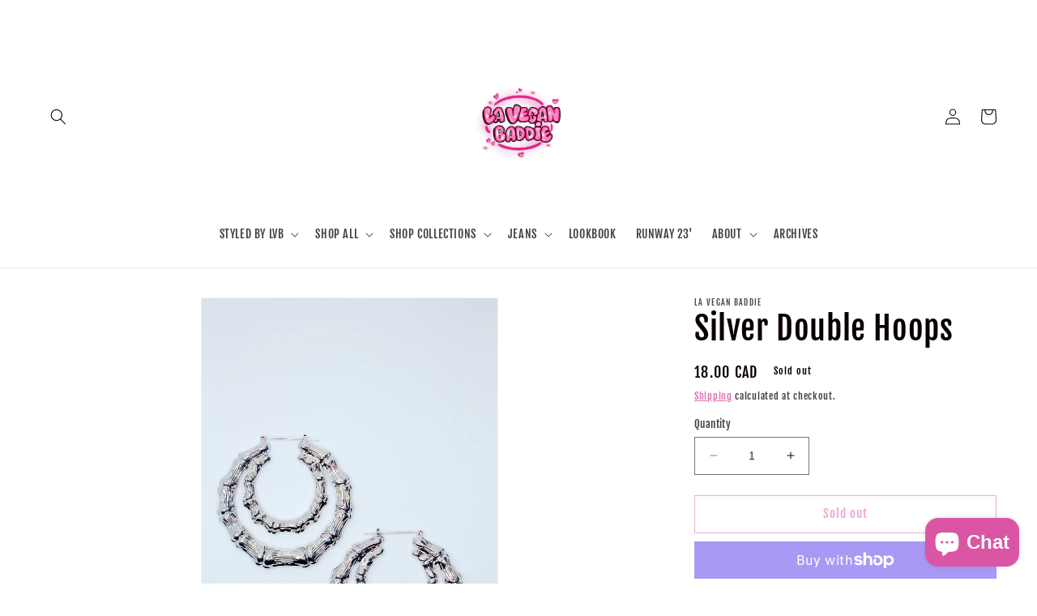

--- FILE ---
content_type: application/javascript;charset=utf-8
request_url: https://shipping-bar.conversionbear.com/script?app=shipping_bar&shop=la-vegan-baddie.myshopify.com
body_size: 44119
content:
var conversionBearFreeShippingBar=function(e){var t={};function n(r){if(t[r])return t[r].exports;var o=t[r]={i:r,l:!1,exports:{}};return e[r].call(o.exports,o,o.exports,n),o.l=!0,o.exports}return n.m=e,n.c=t,n.d=function(e,t,r){n.o(e,t)||Object.defineProperty(e,t,{enumerable:!0,get:r})},n.r=function(e){"undefined"!=typeof Symbol&&Symbol.toStringTag&&Object.defineProperty(e,Symbol.toStringTag,{value:"Module"}),Object.defineProperty(e,"__esModule",{value:!0})},n.t=function(e,t){if(1&t&&(e=n(e)),8&t)return e;if(4&t&&"object"==typeof e&&e&&e.__esModule)return e;var r=Object.create(null);if(n.r(r),Object.defineProperty(r,"default",{enumerable:!0,value:e}),2&t&&"string"!=typeof e)for(var o in e)n.d(r,o,function(t){return e[t]}.bind(null,o));return r},n.n=function(e){var t=e&&e.__esModule?function(){return e.default}:function(){return e};return n.d(t,"a",t),t},n.o=function(e,t){return Object.prototype.hasOwnProperty.call(e,t)},n.p="",n(n.s=23)}([function(e,t,n){"use strict";n.r(t),n.d(t,"Component",(function(){return g})),n.d(t,"Fragment",(function(){return y})),n.d(t,"createContext",(function(){return $})),n.d(t,"createElement",(function(){return _})),n.d(t,"createRef",(function(){return m})),n.d(t,"useCallback",(function(){return ce})),n.d(t,"useContext",(function(){return se})),n.d(t,"useDebugValue",(function(){return ue})),n.d(t,"useEffect",(function(){return ne})),n.d(t,"useErrorBoundary",(function(){return le})),n.d(t,"useId",(function(){return fe})),n.d(t,"useImperativeHandle",(function(){return ie})),n.d(t,"useLayoutEffect",(function(){return re})),n.d(t,"useMemo",(function(){return ae})),n.d(t,"useReducer",(function(){return te})),n.d(t,"useRef",(function(){return oe})),n.d(t,"useState",(function(){return ee})),n.d(t,"Children",(function(){return Ae})),n.d(t,"PureComponent",(function(){return we})),n.d(t,"StrictMode",(function(){return ct})),n.d(t,"Suspense",(function(){return Fe})),n.d(t,"SuspenseList",(function(){return Te})),n.d(t,"__SECRET_INTERNALS_DO_NOT_USE_OR_YOU_WILL_BE_FIRED",(function(){return Qe})),n.d(t,"cloneElement",(function(){return nt})),n.d(t,"createFactory",(function(){return et})),n.d(t,"createPortal",(function(){return Be})),n.d(t,"default",(function(){return dt})),n.d(t,"findDOMNode",(function(){return ot})),n.d(t,"flushSync",(function(){return at})),n.d(t,"forwardRef",(function(){return xe})),n.d(t,"hydrate",(function(){return We})),n.d(t,"isValidElement",(function(){return tt})),n.d(t,"lazy",(function(){return Ie})),n.d(t,"memo",(function(){return Ce})),n.d(t,"render",(function(){return He})),n.d(t,"startTransition",(function(){return st})),n.d(t,"unmountComponentAtNode",(function(){return rt})),n.d(t,"unstable_batchedUpdates",(function(){return it})),n.d(t,"useDeferredValue",(function(){return ut})),n.d(t,"useInsertionEffect",(function(){return ft})),n.d(t,"useSyncExternalStore",(function(){return pt})),n.d(t,"useTransition",(function(){return lt})),n.d(t,"version",(function(){return Ze}));var r,o,i,a,c,s,u={},l=[],f=/acit|ex(?:s|g|n|p|$)|rph|grid|ows|mnc|ntw|ine[ch]|zoo|^ord|itera/i;function p(e,t){for(var n in t)e[n]=t[n];return e}function d(e){var t=e.parentNode;t&&t.removeChild(e)}function _(e,t,n){var o,i,a,c={};for(a in t)"key"==a?o=t[a]:"ref"==a?i=t[a]:c[a]=t[a];if(arguments.length>2&&(c.children=arguments.length>3?r.call(arguments,2):n),"function"==typeof e&&null!=e.defaultProps)for(a in e.defaultProps)void 0===c[a]&&(c[a]=e.defaultProps[a]);return h(e,c,o,i,null)}function h(e,t,n,r,a){var c={type:e,props:t,key:n,ref:r,__k:null,__:null,__b:0,__e:null,__d:void 0,__c:null,__h:null,constructor:void 0,__v:null==a?++i:a};return null==a&&null!=o.vnode&&o.vnode(c),c}function m(){return{current:null}}function y(e){return e.children}function g(e,t){this.props=e,this.context=t}function v(e,t){if(null==t)return e.__?v(e.__,e.__.__k.indexOf(e)+1):null;for(var n;t<e.__k.length;t++)if(null!=(n=e.__k[t])&&null!=n.__e)return n.__e;return"function"==typeof e.type?v(e):null}function b(e){var t,n;if(null!=(e=e.__)&&null!=e.__c){for(e.__e=e.__c.base=null,t=0;t<e.__k.length;t++)if(null!=(n=e.__k[t])&&null!=n.__e){e.__e=e.__c.base=n.__e;break}return b(e)}}function w(e){(!e.__d&&(e.__d=!0)&&a.push(e)&&!C.__r++||c!==o.debounceRendering)&&((c=o.debounceRendering)||setTimeout)(C)}function C(){for(var e;C.__r=a.length;)e=a.sort((function(e,t){return e.__v.__b-t.__v.__b})),a=[],e.some((function(e){var t,n,r,o,i,a;e.__d&&(i=(o=(t=e).__v).__e,(a=t.__P)&&(n=[],(r=p({},o)).__v=o.__v+1,P(a,o,r,t.__n,void 0!==a.ownerSVGElement,null!=o.__h?[i]:null,n,null==i?v(o):i,o.__h),I(n,o),o.__e!=i&&b(o)))}))}function k(e,t,n,r,o,i,a,c,s,f){var p,d,_,m,g,b,w,C=r&&r.__k||l,k=C.length;for(n.__k=[],p=0;p<t.length;p++)if(null!=(m=n.__k[p]=null==(m=t[p])||"boolean"==typeof m?null:"string"==typeof m||"number"==typeof m||"bigint"==typeof m?h(null,m,null,null,m):Array.isArray(m)?h(y,{children:m},null,null,null):m.__b>0?h(m.type,m.props,m.key,m.ref?m.ref:null,m.__v):m)){if(m.__=n,m.__b=n.__b+1,null===(_=C[p])||_&&m.key==_.key&&m.type===_.type)C[p]=void 0;else for(d=0;d<k;d++){if((_=C[d])&&m.key==_.key&&m.type===_.type){C[d]=void 0;break}_=null}P(e,m,_=_||u,o,i,a,c,s,f),g=m.__e,(d=m.ref)&&_.ref!=d&&(w||(w=[]),_.ref&&w.push(_.ref,null,m),w.push(d,m.__c||g,m)),null!=g?(null==b&&(b=g),"function"==typeof m.type&&m.__k===_.__k?m.__d=s=S(m,s,e):s=O(e,m,_,C,g,s),"function"==typeof n.type&&(n.__d=s)):s&&_.__e==s&&s.parentNode!=e&&(s=v(_))}for(n.__e=b,p=k;p--;)null!=C[p]&&N(C[p],C[p]);if(w)for(p=0;p<w.length;p++)M(w[p],w[++p],w[++p])}function S(e,t,n){for(var r,o=e.__k,i=0;o&&i<o.length;i++)(r=o[i])&&(r.__=e,t="function"==typeof r.type?S(r,t,n):O(n,r,r,o,r.__e,t));return t}function x(e,t){return t=t||[],null==e||"boolean"==typeof e||(Array.isArray(e)?e.some((function(e){x(e,t)})):t.push(e)),t}function O(e,t,n,r,o,i){var a,c,s;if(void 0!==t.__d)a=t.__d,t.__d=void 0;else if(null==n||o!=i||null==o.parentNode)e:if(null==i||i.parentNode!==e)e.appendChild(o),a=null;else{for(c=i,s=0;(c=c.nextSibling)&&s<r.length;s+=2)if(c==o)break e;e.insertBefore(o,i),a=i}return void 0!==a?a:o.nextSibling}function A(e,t,n){"-"===t[0]?e.setProperty(t,n):e[t]=null==n?"":"number"!=typeof n||f.test(t)?n:n+"px"}function j(e,t,n,r,o){var i;e:if("style"===t)if("string"==typeof n)e.style.cssText=n;else{if("string"==typeof r&&(e.style.cssText=r=""),r)for(t in r)n&&t in n||A(e.style,t,"");if(n)for(t in n)r&&n[t]===r[t]||A(e.style,t,n[t])}else if("o"===t[0]&&"n"===t[1])i=t!==(t=t.replace(/Capture$/,"")),t=t.toLowerCase()in e?t.toLowerCase().slice(2):t.slice(2),e.l||(e.l={}),e.l[t+i]=n,n?r||e.addEventListener(t,i?F:E,i):e.removeEventListener(t,i?F:E,i);else if("dangerouslySetInnerHTML"!==t){if(o)t=t.replace(/xlink(H|:h)/,"h").replace(/sName$/,"s");else if("href"!==t&&"list"!==t&&"form"!==t&&"tabIndex"!==t&&"download"!==t&&t in e)try{e[t]=null==n?"":n;break e}catch(e){}"function"==typeof n||(null==n||!1===n&&-1==t.indexOf("-")?e.removeAttribute(t):e.setAttribute(t,n))}}function E(e){this.l[e.type+!1](o.event?o.event(e):e)}function F(e){this.l[e.type+!0](o.event?o.event(e):e)}function P(e,t,n,r,i,a,c,s,u){var l,f,d,_,h,m,v,b,w,C,S,x,O,A,j,E=t.type;if(void 0!==t.constructor)return null;null!=n.__h&&(u=n.__h,s=t.__e=n.__e,t.__h=null,a=[s]),(l=o.__b)&&l(t);try{e:if("function"==typeof E){if(b=t.props,w=(l=E.contextType)&&r[l.__c],C=l?w?w.props.value:l.__:r,n.__c?v=(f=t.__c=n.__c).__=f.__E:("prototype"in E&&E.prototype.render?t.__c=f=new E(b,C):(t.__c=f=new g(b,C),f.constructor=E,f.render=R),w&&w.sub(f),f.props=b,f.state||(f.state={}),f.context=C,f.__n=r,d=f.__d=!0,f.__h=[],f._sb=[]),null==f.__s&&(f.__s=f.state),null!=E.getDerivedStateFromProps&&(f.__s==f.state&&(f.__s=p({},f.__s)),p(f.__s,E.getDerivedStateFromProps(b,f.__s))),_=f.props,h=f.state,d)null==E.getDerivedStateFromProps&&null!=f.componentWillMount&&f.componentWillMount(),null!=f.componentDidMount&&f.__h.push(f.componentDidMount);else{if(null==E.getDerivedStateFromProps&&b!==_&&null!=f.componentWillReceiveProps&&f.componentWillReceiveProps(b,C),!f.__e&&null!=f.shouldComponentUpdate&&!1===f.shouldComponentUpdate(b,f.__s,C)||t.__v===n.__v){for(f.props=b,f.state=f.__s,t.__v!==n.__v&&(f.__d=!1),f.__v=t,t.__e=n.__e,t.__k=n.__k,t.__k.forEach((function(e){e&&(e.__=t)})),S=0;S<f._sb.length;S++)f.__h.push(f._sb[S]);f._sb=[],f.__h.length&&c.push(f);break e}null!=f.componentWillUpdate&&f.componentWillUpdate(b,f.__s,C),null!=f.componentDidUpdate&&f.__h.push((function(){f.componentDidUpdate(_,h,m)}))}if(f.context=C,f.props=b,f.__v=t,f.__P=e,x=o.__r,O=0,"prototype"in E&&E.prototype.render){for(f.state=f.__s,f.__d=!1,x&&x(t),l=f.render(f.props,f.state,f.context),A=0;A<f._sb.length;A++)f.__h.push(f._sb[A]);f._sb=[]}else do{f.__d=!1,x&&x(t),l=f.render(f.props,f.state,f.context),f.state=f.__s}while(f.__d&&++O<25);f.state=f.__s,null!=f.getChildContext&&(r=p(p({},r),f.getChildContext())),d||null==f.getSnapshotBeforeUpdate||(m=f.getSnapshotBeforeUpdate(_,h)),j=null!=l&&l.type===y&&null==l.key?l.props.children:l,k(e,Array.isArray(j)?j:[j],t,n,r,i,a,c,s,u),f.base=t.__e,t.__h=null,f.__h.length&&c.push(f),v&&(f.__E=f.__=null),f.__e=!1}else null==a&&t.__v===n.__v?(t.__k=n.__k,t.__e=n.__e):t.__e=T(n.__e,t,n,r,i,a,c,u);(l=o.diffed)&&l(t)}catch(e){t.__v=null,(u||null!=a)&&(t.__e=s,t.__h=!!u,a[a.indexOf(s)]=null),o.__e(e,t,n)}}function I(e,t){o.__c&&o.__c(t,e),e.some((function(t){try{e=t.__h,t.__h=[],e.some((function(e){e.call(t)}))}catch(e){o.__e(e,t.__v)}}))}function T(e,t,n,o,i,a,c,s){var l,f,p,_=n.props,h=t.props,m=t.type,y=0;if("svg"===m&&(i=!0),null!=a)for(;y<a.length;y++)if((l=a[y])&&"setAttribute"in l==!!m&&(m?l.localName===m:3===l.nodeType)){e=l,a[y]=null;break}if(null==e){if(null===m)return document.createTextNode(h);e=i?document.createElementNS("http://www.w3.org/2000/svg",m):document.createElement(m,h.is&&h),a=null,s=!1}if(null===m)_===h||s&&e.data===h||(e.data=h);else{if(a=a&&r.call(e.childNodes),f=(_=n.props||u).dangerouslySetInnerHTML,p=h.dangerouslySetInnerHTML,!s){if(null!=a)for(_={},y=0;y<e.attributes.length;y++)_[e.attributes[y].name]=e.attributes[y].value;(p||f)&&(p&&(f&&p.__html==f.__html||p.__html===e.innerHTML)||(e.innerHTML=p&&p.__html||""))}if(function(e,t,n,r,o){var i;for(i in n)"children"===i||"key"===i||i in t||j(e,i,null,n[i],r);for(i in t)o&&"function"!=typeof t[i]||"children"===i||"key"===i||"value"===i||"checked"===i||n[i]===t[i]||j(e,i,t[i],n[i],r)}(e,h,_,i,s),p)t.__k=[];else if(y=t.props.children,k(e,Array.isArray(y)?y:[y],t,n,o,i&&"foreignObject"!==m,a,c,a?a[0]:n.__k&&v(n,0),s),null!=a)for(y=a.length;y--;)null!=a[y]&&d(a[y]);s||("value"in h&&void 0!==(y=h.value)&&(y!==e.value||"progress"===m&&!y||"option"===m&&y!==_.value)&&j(e,"value",y,_.value,!1),"checked"in h&&void 0!==(y=h.checked)&&y!==e.checked&&j(e,"checked",y,_.checked,!1))}return e}function M(e,t,n){try{"function"==typeof e?e(t):e.current=t}catch(e){o.__e(e,n)}}function N(e,t,n){var r,i;if(o.unmount&&o.unmount(e),(r=e.ref)&&(r.current&&r.current!==e.__e||M(r,null,t)),null!=(r=e.__c)){if(r.componentWillUnmount)try{r.componentWillUnmount()}catch(e){o.__e(e,t)}r.base=r.__P=null,e.__c=void 0}if(r=e.__k)for(i=0;i<r.length;i++)r[i]&&N(r[i],t,n||"function"!=typeof e.type);n||null==e.__e||d(e.__e),e.__=e.__e=e.__d=void 0}function R(e,t,n){return this.constructor(e,n)}function B(e,t,n){var i,a,c;o.__&&o.__(e,t),a=(i="function"==typeof n)?null:n&&n.__k||t.__k,c=[],P(t,e=(!i&&n||t).__k=_(y,null,[e]),a||u,u,void 0!==t.ownerSVGElement,!i&&n?[n]:a?null:t.firstChild?r.call(t.childNodes):null,c,!i&&n?n:a?a.__e:t.firstChild,i),I(c,e)}function D(e,t){B(e,t,D)}function L(e,t,n){var o,i,a,c=p({},e.props);for(a in t)"key"==a?o=t[a]:"ref"==a?i=t[a]:c[a]=t[a];return arguments.length>2&&(c.children=arguments.length>3?r.call(arguments,2):n),h(e.type,c,o||e.key,i||e.ref,null)}function $(e,t){var n={__c:t="__cC"+s++,__:e,Consumer:function(e,t){return e.children(t)},Provider:function(e){var n,r;return this.getChildContext||(n=[],(r={})[t]=this,this.getChildContext=function(){return r},this.shouldComponentUpdate=function(e){this.props.value!==e.value&&n.some(w)},this.sub=function(e){n.push(e);var t=e.componentWillUnmount;e.componentWillUnmount=function(){n.splice(n.indexOf(e),1),t&&t.call(e)}}),e.children}};return n.Provider.__=n.Consumer.contextType=n}r=l.slice,o={__e:function(e,t,n,r){for(var o,i,a;t=t.__;)if((o=t.__c)&&!o.__)try{if((i=o.constructor)&&null!=i.getDerivedStateFromError&&(o.setState(i.getDerivedStateFromError(e)),a=o.__d),null!=o.componentDidCatch&&(o.componentDidCatch(e,r||{}),a=o.__d),a)return o.__E=o}catch(t){e=t}throw e}},i=0,g.prototype.setState=function(e,t){var n;n=null!=this.__s&&this.__s!==this.state?this.__s:this.__s=p({},this.state),"function"==typeof e&&(e=e(p({},n),this.props)),e&&p(n,e),null!=e&&this.__v&&(t&&this._sb.push(t),w(this))},g.prototype.forceUpdate=function(e){this.__v&&(this.__e=!0,e&&this.__h.push(e),w(this))},g.prototype.render=y,a=[],C.__r=0,s=0;var U,H,W,z,V=0,G=[],q=[],J=o.__b,Y=o.__r,K=o.diffed,X=o.__c,Q=o.unmount;function Z(e,t){o.__h&&o.__h(H,e,V||t),V=0;var n=H.__H||(H.__H={__:[],__h:[]});return e>=n.__.length&&n.__.push({__V:q}),n.__[e]}function ee(e){return V=1,te(ge,e)}function te(e,t,n){var r=Z(U++,2);if(r.t=e,!r.__c&&(r.__=[n?n(t):ge(void 0,t),function(e){var t=r.__N?r.__N[0]:r.__[0],n=r.t(t,e);t!==n&&(r.__N=[n,r.__[1]],r.__c.setState({}))}],r.__c=H,!H.u)){H.u=!0;var o=H.shouldComponentUpdate;H.shouldComponentUpdate=function(e,t,n){if(!r.__c.__H)return!0;var i=r.__c.__H.__.filter((function(e){return e.__c}));if(i.every((function(e){return!e.__N})))return!o||o.call(this,e,t,n);var a=!1;return i.forEach((function(e){if(e.__N){var t=e.__[0];e.__=e.__N,e.__N=void 0,t!==e.__[0]&&(a=!0)}})),!(!a&&r.__c.props===e)&&(!o||o.call(this,e,t,n))}}return r.__N||r.__}function ne(e,t){var n=Z(U++,3);!o.__s&&ye(n.__H,t)&&(n.__=e,n.i=t,H.__H.__h.push(n))}function re(e,t){var n=Z(U++,4);!o.__s&&ye(n.__H,t)&&(n.__=e,n.i=t,H.__h.push(n))}function oe(e){return V=5,ae((function(){return{current:e}}),[])}function ie(e,t,n){V=6,re((function(){return"function"==typeof e?(e(t()),function(){return e(null)}):e?(e.current=t(),function(){return e.current=null}):void 0}),null==n?n:n.concat(e))}function ae(e,t){var n=Z(U++,7);return ye(n.__H,t)?(n.__V=e(),n.i=t,n.__h=e,n.__V):n.__}function ce(e,t){return V=8,ae((function(){return e}),t)}function se(e){var t=H.context[e.__c],n=Z(U++,9);return n.c=e,t?(null==n.__&&(n.__=!0,t.sub(H)),t.props.value):e.__}function ue(e,t){o.useDebugValue&&o.useDebugValue(t?t(e):e)}function le(e){var t=Z(U++,10),n=ee();return t.__=e,H.componentDidCatch||(H.componentDidCatch=function(e,r){t.__&&t.__(e,r),n[1](e)}),[n[0],function(){n[1](void 0)}]}function fe(){var e=Z(U++,11);return e.__||(e.__="P"+function(e){for(var t=0,n=e.length;n>0;)t=(t<<5)-t+e.charCodeAt(--n)|0;return t}(H.__v.__m)+U),e.__}function pe(){for(var e;e=G.shift();)if(e.__P&&e.__H)try{e.__H.__h.forEach(he),e.__H.__h.forEach(me),e.__H.__h=[]}catch(t){e.__H.__h=[],o.__e(t,e.__v)}}o.__b=function(e){"function"!=typeof e.type||e.__m||null===e.__?e.__m||(e.__m=e.__&&e.__.__m?e.__.__m:""):e.__m=(e.__&&e.__.__m?e.__.__m:"")+(e.__&&e.__.__k?e.__.__k.indexOf(e):0),H=null,J&&J(e)},o.__r=function(e){Y&&Y(e),U=0;var t=(H=e.__c).__H;t&&(W===H?(t.__h=[],H.__h=[],t.__.forEach((function(e){e.__N&&(e.__=e.__N),e.__V=q,e.__N=e.i=void 0}))):(t.__h.forEach(he),t.__h.forEach(me),t.__h=[])),W=H},o.diffed=function(e){K&&K(e);var t=e.__c;t&&t.__H&&(t.__H.__h.length&&(1!==G.push(t)&&z===o.requestAnimationFrame||((z=o.requestAnimationFrame)||_e)(pe)),t.__H.__.forEach((function(e){e.i&&(e.__H=e.i),e.__V!==q&&(e.__=e.__V),e.i=void 0,e.__V=q}))),W=H=null},o.__c=function(e,t){t.some((function(e){try{e.__h.forEach(he),e.__h=e.__h.filter((function(e){return!e.__||me(e)}))}catch(n){t.some((function(e){e.__h&&(e.__h=[])})),t=[],o.__e(n,e.__v)}})),X&&X(e,t)},o.unmount=function(e){Q&&Q(e);var t,n=e.__c;n&&n.__H&&(n.__H.__.forEach((function(e){try{he(e)}catch(e){t=e}})),n.__H=void 0,t&&o.__e(t,n.__v))};var de="function"==typeof requestAnimationFrame;function _e(e){var t,n=function(){clearTimeout(r),de&&cancelAnimationFrame(t),setTimeout(e)},r=setTimeout(n,100);de&&(t=requestAnimationFrame(n))}function he(e){var t=H,n=e.__c;"function"==typeof n&&(e.__c=void 0,n()),H=t}function me(e){var t=H;e.__c=e.__(),H=t}function ye(e,t){return!e||e.length!==t.length||t.some((function(t,n){return t!==e[n]}))}function ge(e,t){return"function"==typeof t?t(e):t}function ve(e,t){for(var n in t)e[n]=t[n];return e}function be(e,t){for(var n in e)if("__source"!==n&&!(n in t))return!0;for(var r in t)if("__source"!==r&&e[r]!==t[r])return!0;return!1}function we(e){this.props=e}function Ce(e,t){function n(e){var n=this.props.ref,r=n==e.ref;return!r&&n&&(n.call?n(null):n.current=null),t?!t(this.props,e)||!r:be(this.props,e)}function r(t){return this.shouldComponentUpdate=n,_(e,t)}return r.displayName="Memo("+(e.displayName||e.name)+")",r.prototype.isReactComponent=!0,r.__f=!0,r}(we.prototype=new g).isPureReactComponent=!0,we.prototype.shouldComponentUpdate=function(e,t){return be(this.props,e)||be(this.state,t)};var ke=o.__b;o.__b=function(e){e.type&&e.type.__f&&e.ref&&(e.props.ref=e.ref,e.ref=null),ke&&ke(e)};var Se="undefined"!=typeof Symbol&&Symbol.for&&Symbol.for("react.forward_ref")||3911;function xe(e){function t(t){var n=ve({},t);return delete n.ref,e(n,t.ref||null)}return t.$$typeof=Se,t.render=t,t.prototype.isReactComponent=t.__f=!0,t.displayName="ForwardRef("+(e.displayName||e.name)+")",t}var Oe=function(e,t){return null==e?null:x(x(e).map(t))},Ae={map:Oe,forEach:Oe,count:function(e){return e?x(e).length:0},only:function(e){var t=x(e);if(1!==t.length)throw"Children.only";return t[0]},toArray:x},je=o.__e;o.__e=function(e,t,n,r){if(e.then)for(var o,i=t;i=i.__;)if((o=i.__c)&&o.__c)return null==t.__e&&(t.__e=n.__e,t.__k=n.__k),o.__c(e,t);je(e,t,n,r)};var Ee=o.unmount;function Fe(){this.__u=0,this.t=null,this.__b=null}function Pe(e){var t=e.__.__c;return t&&t.__a&&t.__a(e)}function Ie(e){var t,n,r;function o(o){if(t||(t=e()).then((function(e){n=e.default||e}),(function(e){r=e})),r)throw r;if(!n)throw t;return _(n,o)}return o.displayName="Lazy",o.__f=!0,o}function Te(){this.u=null,this.o=null}o.unmount=function(e){var t=e.__c;t&&t.__R&&t.__R(),t&&!0===e.__h&&(e.type=null),Ee&&Ee(e)},(Fe.prototype=new g).__c=function(e,t){var n=t.__c,r=this;null==r.t&&(r.t=[]),r.t.push(n);var o=Pe(r.__v),i=!1,a=function(){i||(i=!0,n.__R=null,o?o(c):c())};n.__R=a;var c=function(){if(!--r.__u){if(r.state.__a){var e=r.state.__a;r.__v.__k[0]=function e(t,n,r){return t&&(t.__v=null,t.__k=t.__k&&t.__k.map((function(t){return e(t,n,r)})),t.__c&&t.__c.__P===n&&(t.__e&&r.insertBefore(t.__e,t.__d),t.__c.__e=!0,t.__c.__P=r)),t}(e,e.__c.__P,e.__c.__O)}var t;for(r.setState({__a:r.__b=null});t=r.t.pop();)t.forceUpdate()}},s=!0===t.__h;r.__u++||s||r.setState({__a:r.__b=r.__v.__k[0]}),e.then(a,a)},Fe.prototype.componentWillUnmount=function(){this.t=[]},Fe.prototype.render=function(e,t){if(this.__b){if(this.__v.__k){var n=document.createElement("div"),r=this.__v.__k[0].__c;this.__v.__k[0]=function e(t,n,r){return t&&(t.__c&&t.__c.__H&&(t.__c.__H.__.forEach((function(e){"function"==typeof e.__c&&e.__c()})),t.__c.__H=null),null!=(t=ve({},t)).__c&&(t.__c.__P===r&&(t.__c.__P=n),t.__c=null),t.__k=t.__k&&t.__k.map((function(t){return e(t,n,r)}))),t}(this.__b,n,r.__O=r.__P)}this.__b=null}var o=t.__a&&_(y,null,e.fallback);return o&&(o.__h=null),[_(y,null,t.__a?null:e.children),o]};var Me=function(e,t,n){if(++n[1]===n[0]&&e.o.delete(t),e.props.revealOrder&&("t"!==e.props.revealOrder[0]||!e.o.size))for(n=e.u;n;){for(;n.length>3;)n.pop()();if(n[1]<n[0])break;e.u=n=n[2]}};function Ne(e){return this.getChildContext=function(){return e.context},e.children}function Re(e){var t=this,n=e.i;t.componentWillUnmount=function(){B(null,t.l),t.l=null,t.i=null},t.i&&t.i!==n&&t.componentWillUnmount(),e.__v?(t.l||(t.i=n,t.l={nodeType:1,parentNode:n,childNodes:[],appendChild:function(e){this.childNodes.push(e),t.i.appendChild(e)},insertBefore:function(e,n){this.childNodes.push(e),t.i.appendChild(e)},removeChild:function(e){this.childNodes.splice(this.childNodes.indexOf(e)>>>1,1),t.i.removeChild(e)}}),B(_(Ne,{context:t.context},e.__v),t.l)):t.l&&t.componentWillUnmount()}function Be(e,t){var n=_(Re,{__v:e,i:t});return n.containerInfo=t,n}(Te.prototype=new g).__a=function(e){var t=this,n=Pe(t.__v),r=t.o.get(e);return r[0]++,function(o){var i=function(){t.props.revealOrder?(r.push(o),Me(t,e,r)):o()};n?n(i):i()}},Te.prototype.render=function(e){this.u=null,this.o=new Map;var t=x(e.children);e.revealOrder&&"b"===e.revealOrder[0]&&t.reverse();for(var n=t.length;n--;)this.o.set(t[n],this.u=[1,0,this.u]);return e.children},Te.prototype.componentDidUpdate=Te.prototype.componentDidMount=function(){var e=this;this.o.forEach((function(t,n){Me(e,n,t)}))};var De="undefined"!=typeof Symbol&&Symbol.for&&Symbol.for("react.element")||60103,Le=/^(?:accent|alignment|arabic|baseline|cap|clip(?!PathU)|color|dominant|fill|flood|font|glyph(?!R)|horiz|image|letter|lighting|marker(?!H|W|U)|overline|paint|pointer|shape|stop|strikethrough|stroke|text(?!L)|transform|underline|unicode|units|v|vector|vert|word|writing|x(?!C))[A-Z]/,$e="undefined"!=typeof document,Ue=function(e){return("undefined"!=typeof Symbol&&"symbol"==typeof Symbol()?/fil|che|rad/i:/fil|che|ra/i).test(e)};function He(e,t,n){return null==t.__k&&(t.textContent=""),B(e,t),"function"==typeof n&&n(),e?e.__c:null}function We(e,t,n){return D(e,t),"function"==typeof n&&n(),e?e.__c:null}g.prototype.isReactComponent={},["componentWillMount","componentWillReceiveProps","componentWillUpdate"].forEach((function(e){Object.defineProperty(g.prototype,e,{configurable:!0,get:function(){return this["UNSAFE_"+e]},set:function(t){Object.defineProperty(this,e,{configurable:!0,writable:!0,value:t})}})}));var ze=o.event;function Ve(){}function Ge(){return this.cancelBubble}function qe(){return this.defaultPrevented}o.event=function(e){return ze&&(e=ze(e)),e.persist=Ve,e.isPropagationStopped=Ge,e.isDefaultPrevented=qe,e.nativeEvent=e};var Je,Ye={configurable:!0,get:function(){return this.class}},Ke=o.vnode;o.vnode=function(e){var t=e.type,n=e.props,r=n;if("string"==typeof t){var o=-1===t.indexOf("-");for(var i in r={},n){var a=n[i];$e&&"children"===i&&"noscript"===t||"value"===i&&"defaultValue"in n&&null==a||("defaultValue"===i&&"value"in n&&null==n.value?i="value":"download"===i&&!0===a?a="":/ondoubleclick/i.test(i)?i="ondblclick":/^onchange(textarea|input)/i.test(i+t)&&!Ue(n.type)?i="oninput":/^onfocus$/i.test(i)?i="onfocusin":/^onblur$/i.test(i)?i="onfocusout":/^on(Ani|Tra|Tou|BeforeInp|Compo)/.test(i)?i=i.toLowerCase():o&&Le.test(i)?i=i.replace(/[A-Z0-9]/g,"-$&").toLowerCase():null===a&&(a=void 0),/^oninput$/i.test(i)&&(i=i.toLowerCase(),r[i]&&(i="oninputCapture")),r[i]=a)}"select"==t&&r.multiple&&Array.isArray(r.value)&&(r.value=x(n.children).forEach((function(e){e.props.selected=-1!=r.value.indexOf(e.props.value)}))),"select"==t&&null!=r.defaultValue&&(r.value=x(n.children).forEach((function(e){e.props.selected=r.multiple?-1!=r.defaultValue.indexOf(e.props.value):r.defaultValue==e.props.value}))),e.props=r,n.class!=n.className&&(Ye.enumerable="className"in n,null!=n.className&&(r.class=n.className),Object.defineProperty(r,"className",Ye))}e.$$typeof=De,Ke&&Ke(e)};var Xe=o.__r;o.__r=function(e){Xe&&Xe(e),Je=e.__c};var Qe={ReactCurrentDispatcher:{current:{readContext:function(e){return Je.__n[e.__c].props.value}}}},Ze="17.0.2";function et(e){return _.bind(null,e)}function tt(e){return!!e&&e.$$typeof===De}function nt(e){return tt(e)?L.apply(null,arguments):e}function rt(e){return!!e.__k&&(B(null,e),!0)}function ot(e){return e&&(e.base||1===e.nodeType&&e)||null}var it=function(e,t){return e(t)},at=function(e,t){return e(t)},ct=y;function st(e){e()}function ut(e){return e}function lt(){return[!1,st]}var ft=re;function pt(e,t){var n=t(),r=ee({h:{__:n,v:t}}),o=r[0].h,i=r[1];return re((function(){o.__=n,o.v=t,o.__!==t()&&i({h:o})}),[e,n,t]),ne((function(){return o.__!==o.v()&&i({h:o}),e((function(){o.__!==o.v()&&i({h:o})}))}),[e]),n}var dt={useState:ee,useId:fe,useReducer:te,useEffect:ne,useLayoutEffect:re,useInsertionEffect:re,useTransition:lt,useDeferredValue:ut,useSyncExternalStore:pt,startTransition:st,useRef:oe,useImperativeHandle:ie,useMemo:ae,useCallback:ce,useContext:se,useDebugValue:ue,version:"17.0.2",Children:Ae,render:He,hydrate:We,unmountComponentAtNode:rt,createPortal:Be,createElement:_,createContext:$,createFactory:et,cloneElement:nt,createRef:m,Fragment:y,isValidElement:tt,findDOMNode:ot,Component:g,PureComponent:we,memo:Ce,forwardRef:xe,flushSync:at,unstable_batchedUpdates:it,StrictMode:y,Suspense:Fe,SuspenseList:Te,lazy:Ie,__SECRET_INTERNALS_DO_NOT_USE_OR_YOU_WILL_BE_FIRED:Qe}},function(e,t,n){"use strict";(function(e){var r=n(4),o=n.n(r),i=n(12),a=n.n(i),c=n(0),s=n(13),u=n(5),l=n(6),f=n(14),p=n(15),d=function(e,t){for(var n=[e[0]],r=0,o=t.length;r<o;r+=1)n.push(t[r],e[r+1]);return n},_="function"==typeof Symbol&&"symbol"==typeof Symbol.iterator?function(e){return typeof e}:function(e){return e&&"function"==typeof Symbol&&e.constructor===Symbol&&e!==Symbol.prototype?"symbol":typeof e},h=function(e,t){if(!(e instanceof t))throw new TypeError("Cannot call a class as a function")},m=function(){function e(e,t){for(var n=0;n<t.length;n++){var r=t[n];r.enumerable=r.enumerable||!1,r.configurable=!0,"value"in r&&(r.writable=!0),Object.defineProperty(e,r.key,r)}}return function(t,n,r){return n&&e(t.prototype,n),r&&e(t,r),t}}(),y=Object.assign||function(e){for(var t=1;t<arguments.length;t++){var n=arguments[t];for(var r in n)Object.prototype.hasOwnProperty.call(n,r)&&(e[r]=n[r])}return e},g=function(e,t){if("function"!=typeof t&&null!==t)throw new TypeError("Super expression must either be null or a function, not "+typeof t);e.prototype=Object.create(t&&t.prototype,{constructor:{value:e,enumerable:!1,writable:!0,configurable:!0}}),t&&(Object.setPrototypeOf?Object.setPrototypeOf(e,t):e.__proto__=t)},v=function(e,t){if(!e)throw new ReferenceError("this hasn't been initialised - super() hasn't been called");return!t||"object"!=typeof t&&"function"!=typeof t?e:t},b=function(e){return"object"===(void 0===e?"undefined":_(e))&&e.constructor===Object},w=Object.freeze([]),C=Object.freeze({});function k(e){return"function"==typeof e}function S(e){return e.displayName||e.name||"Component"}function x(e){return e&&"string"==typeof e.styledComponentId}var O=void 0!==e&&(e.env.REACT_APP_SC_ATTR||e.env.SC_ATTR)||"data-styled",A="undefined"!=typeof window&&"HTMLElement"in window,j="boolean"==typeof SC_DISABLE_SPEEDY&&SC_DISABLE_SPEEDY||void 0!==e&&(e.env.REACT_APP_SC_DISABLE_SPEEDY||e.env.SC_DISABLE_SPEEDY)||!1;var E=function(e){function t(n){h(this,t);for(var r=arguments.length,o=Array(r>1?r-1:0),i=1;i<r;i++)o[i-1]=arguments[i];var a=v(this,e.call(this,"An error occurred. See https://github.com/styled-components/styled-components/blob/master/packages/styled-components/src/utils/errors.md#"+n+" for more information."+(o.length>0?" Additional arguments: "+o.join(", "):"")));return v(a)}return g(t,e),t}(Error),F=/^[^\S\n]*?\/\* sc-component-id:\s*(\S+)\s+\*\//gm,P=function(e){var t=""+(e||""),n=[];return t.replace(F,(function(e,t,r){return n.push({componentId:t,matchIndex:r}),e})),n.map((function(e,r){var o=e.componentId,i=e.matchIndex,a=n[r+1];return{componentId:o,cssFromDOM:a?t.slice(i,a.matchIndex):t.slice(i)}}))},I=/^\s*\/\/.*$/gm,T=new o.a({global:!1,cascade:!0,keyframe:!1,prefix:!1,compress:!1,semicolon:!0}),M=new o.a({global:!1,cascade:!0,keyframe:!1,prefix:!0,compress:!1,semicolon:!1}),N=[],R=function(e){if(-2===e){var t=N;return N=[],t}},B=a()((function(e){N.push(e)})),D=void 0,L=void 0,$=void 0,U=function(e,t,n){return t>0&&-1!==n.slice(0,t).indexOf(L)&&n.slice(t-L.length,t)!==L?"."+D:e};M.use([function(e,t,n){2===e&&n.length&&n[0].lastIndexOf(L)>0&&(n[0]=n[0].replace($,U))},B,R]),T.use([B,R]);var H=function(e){return T("",e)};function W(e,t,n){var r=arguments.length>3&&void 0!==arguments[3]?arguments[3]:"&",o=e.join("").replace(I,""),i=t&&n?n+" "+t+" { "+o+" }":o;return D=r,L=t,$=new RegExp("\\"+L+"\\b","g"),M(n||!t?"":t,i)}var z=function(){return n.nc},V=function(e,t,n){n&&((e[t]||(e[t]=Object.create(null)))[n]=!0)},G=function(e,t){e[t]=Object.create(null)},q=function(e){return function(t,n){return void 0!==e[t]&&e[t][n]}},J=function(e){var t="";for(var n in e)t+=Object.keys(e[n]).join(" ")+" ";return t.trim()},Y=function(e){if(e.sheet)return e.sheet;for(var t=e.ownerDocument.styleSheets.length,n=0;n<t;n+=1){var r=e.ownerDocument.styleSheets[n];if(r.ownerNode===e)return r}throw new E(10)},K=function(e,t,n){if(!t)return!1;var r=e.cssRules.length;try{e.insertRule(t,n<=r?n:r)}catch(e){return!1}return!0},X=function(e){return"\n/* sc-component-id: "+e+" */\n"},Q=function(e,t){for(var n=0,r=0;r<=t;r+=1)n+=e[r];return n},Z=function(e,t){return function(n){var r=z();return"<style "+[r&&'nonce="'+r+'"',O+'="'+J(t)+'"','data-styled-version="4.4.1"',n].filter(Boolean).join(" ")+">"+e()+"</style>"}},ee=function(e,t){return function(){var n,r=((n={})[O]=J(t),n["data-styled-version"]="4.4.1",n),o=z();return o&&(r.nonce=o),c.default.createElement("style",y({},r,{dangerouslySetInnerHTML:{__html:e()}}))}},te=function(e){return function(){return Object.keys(e)}},ne=function(e,t){return e.createTextNode(X(t))},re=function e(t,n){var r=void 0===t?Object.create(null):t,o=void 0===n?Object.create(null):n,i=function(e){var t=o[e];return void 0!==t?t:o[e]=[""]},a=function(){var e="";for(var t in o){var n=o[t][0];n&&(e+=X(t)+n)}return e};return{clone:function(){var t=function(e){var t=Object.create(null);for(var n in e)t[n]=y({},e[n]);return t}(r),n=Object.create(null);for(var i in o)n[i]=[o[i][0]];return e(t,n)},css:a,getIds:te(o),hasNameForId:q(r),insertMarker:i,insertRules:function(e,t,n){i(e)[0]+=t.join(" "),V(r,e,n)},removeRules:function(e){var t=o[e];void 0!==t&&(t[0]="",G(r,e))},sealed:!1,styleTag:null,toElement:ee(a,r),toHTML:Z(a,r)}},oe=function(e,t,n,r,o){if(A&&!n){var i=function(e,t,n){var r=document;e?r=e.ownerDocument:t&&(r=t.ownerDocument);var o=r.createElement("style");o.setAttribute(O,""),o.setAttribute("data-styled-version","4.4.1");var i=z();if(i&&o.setAttribute("nonce",i),o.appendChild(r.createTextNode("")),e&&!t)e.appendChild(o);else{if(!t||!e||!t.parentNode)throw new E(6);t.parentNode.insertBefore(o,n?t:t.nextSibling)}return o}(e,t,r);return j?function(e,t){var n=Object.create(null),r=Object.create(null),o=void 0!==t,i=!1,a=function(t){var o=r[t];return void 0!==o?o:(r[t]=ne(e.ownerDocument,t),e.appendChild(r[t]),n[t]=Object.create(null),r[t])},c=function(){var e="";for(var t in r)e+=r[t].data;return e};return{clone:function(){throw new E(5)},css:c,getIds:te(r),hasNameForId:q(n),insertMarker:a,insertRules:function(e,r,c){for(var s=a(e),u=[],l=r.length,f=0;f<l;f+=1){var p=r[f],d=o;if(d&&-1!==p.indexOf("@import"))u.push(p);else{d=!1;var _=f===l-1?"":" ";s.appendData(""+p+_)}}V(n,e,c),o&&u.length>0&&(i=!0,t().insertRules(e+"-import",u))},removeRules:function(a){var c=r[a];if(void 0!==c){var s=ne(e.ownerDocument,a);e.replaceChild(s,c),r[a]=s,G(n,a),o&&i&&t().removeRules(a+"-import")}},sealed:!1,styleTag:e,toElement:ee(c,n),toHTML:Z(c,n)}}(i,o):function(e,t){var n=Object.create(null),r=Object.create(null),o=[],i=void 0!==t,a=!1,c=function(e){var t=r[e];return void 0!==t?t:(r[e]=o.length,o.push(0),G(n,e),r[e])},s=function(){var t=Y(e).cssRules,n="";for(var i in r){n+=X(i);for(var a=r[i],c=Q(o,a),s=c-o[a];s<c;s+=1){var u=t[s];void 0!==u&&(n+=u.cssText)}}return n};return{clone:function(){throw new E(5)},css:s,getIds:te(r),hasNameForId:q(n),insertMarker:c,insertRules:function(r,s,u){for(var l=c(r),f=Y(e),p=Q(o,l),d=0,_=[],h=s.length,m=0;m<h;m+=1){var y=s[m],g=i;g&&-1!==y.indexOf("@import")?_.push(y):K(f,y,p+d)&&(g=!1,d+=1)}i&&_.length>0&&(a=!0,t().insertRules(r+"-import",_)),o[l]+=d,V(n,r,u)},removeRules:function(c){var s=r[c];if(void 0!==s&&!1!==e.isConnected){var u=o[s];!function(e,t,n){for(var r=t-n,o=t;o>r;o-=1)e.deleteRule(o)}(Y(e),Q(o,s)-1,u),o[s]=0,G(n,c),i&&a&&t().removeRules(c+"-import")}},sealed:!1,styleTag:e,toElement:ee(s,n),toHTML:Z(s,n)}}(i,o)}return re()},ie=/\s+/,ae=void 0;ae=A?j?40:1e3:-1;var ce=0,se=void 0,ue=function(){function e(){var t=this,n=arguments.length>0&&void 0!==arguments[0]?arguments[0]:A?document.head:null,r=arguments.length>1&&void 0!==arguments[1]&&arguments[1];h(this,e),this.getImportRuleTag=function(){var e=t.importRuleTag;if(void 0!==e)return e;var n=t.tags[0];return t.importRuleTag=oe(t.target,n?n.styleTag:null,t.forceServer,!0)},ce+=1,this.id=ce,this.forceServer=r,this.target=r?null:n,this.tagMap={},this.deferred={},this.rehydratedNames={},this.ignoreRehydratedNames={},this.tags=[],this.capacity=1,this.clones=[]}return e.prototype.rehydrate=function(){if(!A||this.forceServer)return this;var e=[],t=[],n=!1,r=document.querySelectorAll("style["+O+'][data-styled-version="4.4.1"]'),o=r.length;if(!o)return this;for(var i=0;i<o;i+=1){var a=r[i];n||(n=!!a.getAttribute("data-styled-streamed"));for(var c,s=(a.getAttribute(O)||"").trim().split(ie),u=s.length,l=0;l<u;l+=1)c=s[l],this.rehydratedNames[c]=!0;t.push.apply(t,P(a.textContent)),e.push(a)}var f=t.length;if(!f)return this;var p=this.makeTag(null);!function(e,t,n){for(var r=0,o=n.length;r<o;r+=1){var i=n[r],a=i.componentId,c=i.cssFromDOM,s=H(c);e.insertRules(a,s)}for(var u=0,l=t.length;u<l;u+=1){var f=t[u];f.parentNode&&f.parentNode.removeChild(f)}}(p,e,t),this.capacity=Math.max(1,ae-f),this.tags.push(p);for(var d=0;d<f;d+=1)this.tagMap[t[d].componentId]=p;return this},e.reset=function(){var t=arguments.length>0&&void 0!==arguments[0]&&arguments[0];se=new e(void 0,t).rehydrate()},e.prototype.clone=function(){var t=new e(this.target,this.forceServer);return this.clones.push(t),t.tags=this.tags.map((function(e){for(var n=e.getIds(),r=e.clone(),o=0;o<n.length;o+=1)t.tagMap[n[o]]=r;return r})),t.rehydratedNames=y({},this.rehydratedNames),t.deferred=y({},this.deferred),t},e.prototype.sealAllTags=function(){this.capacity=1,this.tags.forEach((function(e){e.sealed=!0}))},e.prototype.makeTag=function(e){var t=e?e.styleTag:null;return oe(this.target,t,this.forceServer,!1,this.getImportRuleTag)},e.prototype.getTagForId=function(e){var t=this.tagMap[e];if(void 0!==t&&!t.sealed)return t;var n=this.tags[this.tags.length-1];return this.capacity-=1,0===this.capacity&&(this.capacity=ae,n=this.makeTag(n),this.tags.push(n)),this.tagMap[e]=n},e.prototype.hasId=function(e){return void 0!==this.tagMap[e]},e.prototype.hasNameForId=function(e,t){if(void 0===this.ignoreRehydratedNames[e]&&this.rehydratedNames[t])return!0;var n=this.tagMap[e];return void 0!==n&&n.hasNameForId(e,t)},e.prototype.deferredInject=function(e,t){if(void 0===this.tagMap[e]){for(var n=this.clones,r=0;r<n.length;r+=1)n[r].deferredInject(e,t);this.getTagForId(e).insertMarker(e),this.deferred[e]=t}},e.prototype.inject=function(e,t,n){for(var r=this.clones,o=0;o<r.length;o+=1)r[o].inject(e,t,n);var i=this.getTagForId(e);if(void 0!==this.deferred[e]){var a=this.deferred[e].concat(t);i.insertRules(e,a,n),this.deferred[e]=void 0}else i.insertRules(e,t,n)},e.prototype.remove=function(e){var t=this.tagMap[e];if(void 0!==t){for(var n=this.clones,r=0;r<n.length;r+=1)n[r].remove(e);t.removeRules(e),this.ignoreRehydratedNames[e]=!0,this.deferred[e]=void 0}},e.prototype.toHTML=function(){return this.tags.map((function(e){return e.toHTML()})).join("")},e.prototype.toReactElements=function(){var e=this.id;return this.tags.map((function(t,n){var r="sc-"+e+"-"+n;return Object(c.cloneElement)(t.toElement(),{key:r})}))},m(e,null,[{key:"master",get:function(){return se||(se=(new e).rehydrate())}},{key:"instance",get:function(){return e.master}}]),e}(),le=function(){function e(t,n){var r=this;h(this,e),this.inject=function(e){e.hasNameForId(r.id,r.name)||e.inject(r.id,r.rules,r.name)},this.toString=function(){throw new E(12,String(r.name))},this.name=t,this.rules=n,this.id="sc-keyframes-"+t}return e.prototype.getName=function(){return this.name},e}(),fe=/([A-Z])/g,pe=/^ms-/;function de(e){return e.replace(fe,"-$1").toLowerCase().replace(pe,"-ms-")}var _e=function(e){return null==e||!1===e||""===e},he=function e(t,n){var r=[];return Object.keys(t).forEach((function(n){if(!_e(t[n])){if(b(t[n]))return r.push.apply(r,e(t[n],n)),r;if(k(t[n]))return r.push(de(n)+":",t[n],";"),r;r.push(de(n)+": "+(o=n,(null==(i=t[n])||"boolean"==typeof i||""===i?"":"number"!=typeof i||0===i||o in s.a?String(i).trim():i+"px")+";"))}var o,i;return r})),n?[n+" {"].concat(r,["}"]):r};function me(e,t,n){if(Array.isArray(e)){for(var r,o=[],i=0,a=e.length;i<a;i+=1)null!==(r=me(e[i],t,n))&&(Array.isArray(r)?o.push.apply(o,r):o.push(r));return o}return _e(e)?null:x(e)?"."+e.styledComponentId:k(e)?"function"!=typeof(c=e)||c.prototype&&c.prototype.isReactComponent||!t?e:me(e(t),t,n):e instanceof le?n?(e.inject(n),e.getName()):e:b(e)?he(e):e.toString();var c}function ye(e){for(var t=arguments.length,n=Array(t>1?t-1:0),r=1;r<t;r++)n[r-1]=arguments[r];return k(e)||b(e)?me(d(w,[e].concat(n))):me(d(e,n))}function ge(e){for(var t,n=0|e.length,r=0|n,o=0;n>=4;)t=1540483477*(65535&(t=255&e.charCodeAt(o)|(255&e.charCodeAt(++o))<<8|(255&e.charCodeAt(++o))<<16|(255&e.charCodeAt(++o))<<24))+((1540483477*(t>>>16)&65535)<<16),r=1540483477*(65535&r)+((1540483477*(r>>>16)&65535)<<16)^(t=1540483477*(65535&(t^=t>>>24))+((1540483477*(t>>>16)&65535)<<16)),n-=4,++o;switch(n){case 3:r^=(255&e.charCodeAt(o+2))<<16;case 2:r^=(255&e.charCodeAt(o+1))<<8;case 1:r=1540483477*(65535&(r^=255&e.charCodeAt(o)))+((1540483477*(r>>>16)&65535)<<16)}return((r=1540483477*(65535&(r^=r>>>13))+((1540483477*(r>>>16)&65535)<<16))^r>>>15)>>>0}var ve=function(e){return String.fromCharCode(e+(e>25?39:97))};function be(e){var t="",n=void 0;for(n=e;n>52;n=Math.floor(n/52))t=ve(n%52)+t;return ve(n%52)+t}function we(e,t){for(var n=0;n<e.length;n+=1){var r=e[n];if(Array.isArray(r)&&!we(r,t))return!1;if(k(r)&&!x(r))return!1}return!t.some((function(e){return k(e)||function(e){for(var t in e)if(k(e[t]))return!0;return!1}(e)}))}var Ce,ke=function(e){return be(ge(e))},Se=function(){function e(t,n,r){h(this,e),this.rules=t,this.isStatic=we(t,n),this.componentId=r,ue.master.hasId(r)||ue.master.deferredInject(r,[])}return e.prototype.generateAndInjectStyles=function(e,t){var n=this.isStatic,r=this.componentId,o=this.lastClassName;if(A&&n&&"string"==typeof o&&t.hasNameForId(r,o))return o;var i=me(this.rules,e,t),a=ke(this.componentId+i.join(""));return t.hasNameForId(r,a)||t.inject(this.componentId,W(i,"."+a,void 0,r),a),this.lastClassName=a,a},e.generateName=function(e){return ke(e)},e}(),xe=function(e,t){var n=arguments.length>2&&void 0!==arguments[2]?arguments[2]:C,r=!!n&&e.theme===n.theme,o=e.theme&&!r?e.theme:t||n.theme;return o},Oe=/[[\].#*$><+~=|^:(),"'`-]+/g,Ae=/(^-|-$)/g;function je(e){return e.replace(Oe,"-").replace(Ae,"")}function Ee(e){return"string"==typeof e&&!0}var Fe={childContextTypes:!0,contextTypes:!0,defaultProps:!0,displayName:!0,getDerivedStateFromProps:!0,propTypes:!0,type:!0},Pe={name:!0,length:!0,prototype:!0,caller:!0,callee:!0,arguments:!0,arity:!0},Ie=((Ce={})[u.ForwardRef]={$$typeof:!0,render:!0},Ce),Te=Object.defineProperty,Me=Object.getOwnPropertyNames,Ne=Object.getOwnPropertySymbols,Re=void 0===Ne?function(){return[]}:Ne,Be=Object.getOwnPropertyDescriptor,De=Object.getPrototypeOf,Le=Object.prototype,$e=Array.prototype;function Ue(e,t,n){if("string"!=typeof t){var r=De(t);r&&r!==Le&&Ue(e,r,n);for(var o=$e.concat(Me(t),Re(t)),i=Ie[e.$$typeof]||Fe,a=Ie[t.$$typeof]||Fe,c=o.length,s=void 0,u=void 0;c--;)if(u=o[c],!(Pe[u]||n&&n[u]||a&&a[u]||i&&i[u])&&(s=Be(t,u)))try{Te(e,u,s)}catch(e){}return e}return e}var He=Object(c.createContext)(),We=He.Consumer,ze=(function(e){function t(n){h(this,t);var r=v(this,e.call(this,n));return r.getContext=Object(l.a)(r.getContext.bind(r)),r.renderInner=r.renderInner.bind(r),r}g(t,e),t.prototype.render=function(){return this.props.children?c.default.createElement(He.Consumer,null,this.renderInner):null},t.prototype.renderInner=function(e){var t=this.getContext(this.props.theme,e);return c.default.createElement(He.Provider,{value:t},this.props.children)},t.prototype.getTheme=function(e,t){if(k(e))return e(t);if(null===e||Array.isArray(e)||"object"!==(void 0===e?"undefined":_(e)))throw new E(8);return y({},t,e)},t.prototype.getContext=function(e,t){return this.getTheme(e,t)}}(c.Component),function(){function e(){h(this,e),this.masterSheet=ue.master,this.instance=this.masterSheet.clone(),this.sealed=!1}e.prototype.seal=function(){if(!this.sealed){var e=this.masterSheet.clones.indexOf(this.instance);this.masterSheet.clones.splice(e,1),this.sealed=!0}},e.prototype.collectStyles=function(e){if(this.sealed)throw new E(2);return c.default.createElement(Ge,{sheet:this.instance},e)},e.prototype.getStyleTags=function(){return this.seal(),this.instance.toHTML()},e.prototype.getStyleElement=function(){return this.seal(),this.instance.toReactElements()},e.prototype.interleaveWithNodeStream=function(e){throw new E(3)}}(),Object(c.createContext)()),Ve=ze.Consumer,Ge=function(e){function t(n){h(this,t);var r=v(this,e.call(this,n));return r.getContext=Object(l.a)(r.getContext),r}return g(t,e),t.prototype.getContext=function(e,t){if(e)return e;if(t)return new ue(t);throw new E(4)},t.prototype.render=function(){var e=this.props,t=e.children,n=e.sheet,r=e.target;return c.default.createElement(ze.Provider,{value:this.getContext(n,r)},t)},t}(c.Component),qe={};var Je=function(e){function t(){h(this,t);var n=v(this,e.call(this));return n.attrs={},n.renderOuter=n.renderOuter.bind(n),n.renderInner=n.renderInner.bind(n),n}return g(t,e),t.prototype.render=function(){return c.default.createElement(Ve,null,this.renderOuter)},t.prototype.renderOuter=function(){var e=arguments.length>0&&void 0!==arguments[0]?arguments[0]:ue.master;return this.styleSheet=e,this.props.forwardedComponent.componentStyle.isStatic?this.renderInner():c.default.createElement(We,null,this.renderInner)},t.prototype.renderInner=function(e){var t=this.props.forwardedComponent,n=t.componentStyle,r=t.defaultProps,o=(t.displayName,t.foldedComponentIds),i=t.styledComponentId,a=t.target,s=void 0;s=n.isStatic?this.generateAndInjectStyles(C,this.props):this.generateAndInjectStyles(xe(this.props,e,r)||C,this.props);var u=this.props.as||this.attrs.as||a,l=Ee(u),p={},d=y({},this.props,this.attrs),_=void 0;for(_ in d)"forwardedComponent"!==_&&"as"!==_&&("forwardedRef"===_?p.ref=d[_]:"forwardedAs"===_?p.as=d[_]:l&&!Object(f.a)(_)||(p[_]=d[_]));return this.props.style&&this.attrs.style&&(p.style=y({},this.attrs.style,this.props.style)),p.className=Array.prototype.concat(o,i,s!==i?s:null,this.props.className,this.attrs.className).filter(Boolean).join(" "),Object(c.createElement)(u,p)},t.prototype.buildExecutionContext=function(e,t,n){var r=this,o=y({},t,{theme:e});return n.length?(this.attrs={},n.forEach((function(e){var t,n=e,i=!1,a=void 0,c=void 0;for(c in k(n)&&(n=n(o),i=!0),n)a=n[c],i||!k(a)||(t=a)&&t.prototype&&t.prototype.isReactComponent||x(a)||(a=a(o)),r.attrs[c]=a,o[c]=a})),o):o},t.prototype.generateAndInjectStyles=function(e,t){var n=t.forwardedComponent,r=n.attrs,o=n.componentStyle;n.warnTooManyClasses;return o.isStatic&&!r.length?o.generateAndInjectStyles(C,this.styleSheet):o.generateAndInjectStyles(this.buildExecutionContext(e,t,r),this.styleSheet)},t}(c.Component);function Ye(e,t,n){var r=x(e),o=!Ee(e),i=t.displayName,a=void 0===i?function(e){return Ee(e)?"styled."+e:"Styled("+S(e)+")"}(e):i,s=t.componentId,u=void 0===s?function(e,t,n){var r="string"!=typeof t?"sc":je(t),o=(qe[r]||0)+1;qe[r]=o;var i=r+"-"+e.generateName(r+o);return n?n+"-"+i:i}(Se,t.displayName,t.parentComponentId):s,l=t.ParentComponent,f=void 0===l?Je:l,d=t.attrs,_=void 0===d?w:d,h=t.displayName&&t.componentId?je(t.displayName)+"-"+t.componentId:t.componentId||u,m=r&&e.attrs?Array.prototype.concat(e.attrs,_).filter(Boolean):_,g=new Se(r?e.componentStyle.rules.concat(n):n,m,h),v=void 0,b=function(e,t){return c.default.createElement(f,y({},e,{forwardedComponent:v,forwardedRef:t}))};return b.displayName=a,(v=c.default.forwardRef(b)).displayName=a,v.attrs=m,v.componentStyle=g,v.foldedComponentIds=r?Array.prototype.concat(e.foldedComponentIds,e.styledComponentId):w,v.styledComponentId=h,v.target=r?e.target:e,v.withComponent=function(e){var r=t.componentId,o=function(e,t){var n={};for(var r in e)t.indexOf(r)>=0||Object.prototype.hasOwnProperty.call(e,r)&&(n[r]=e[r]);return n}(t,["componentId"]),i=r&&r+"-"+(Ee(e)?e:je(S(e)));return Ye(e,y({},o,{attrs:m,componentId:i,ParentComponent:f}),n)},Object.defineProperty(v,"defaultProps",{get:function(){return this._foldedDefaultProps},set:function(t){this._foldedDefaultProps=r?Object(p.a)(e.defaultProps,t):t}}),v.toString=function(){return"."+v.styledComponentId},o&&Ue(v,e,{attrs:!0,componentStyle:!0,displayName:!0,foldedComponentIds:!0,styledComponentId:!0,target:!0,withComponent:!0}),v}var Ke=function(e){return function e(t,n){var r=arguments.length>2&&void 0!==arguments[2]?arguments[2]:C;if(!Object(u.isValidElementType)(n))throw new E(1,String(n));var o=function(){return t(n,r,ye.apply(void 0,arguments))};return o.withConfig=function(o){return e(t,n,y({},r,o))},o.attrs=function(o){return e(t,n,y({},r,{attrs:Array.prototype.concat(r.attrs,o).filter(Boolean)}))},o}(Ye,e)};["a","abbr","address","area","article","aside","audio","b","base","bdi","bdo","big","blockquote","body","br","button","canvas","caption","cite","code","col","colgroup","data","datalist","dd","del","details","dfn","dialog","div","dl","dt","em","embed","fieldset","figcaption","figure","footer","form","h1","h2","h3","h4","h5","h6","head","header","hgroup","hr","html","i","iframe","img","input","ins","kbd","keygen","label","legend","li","link","main","map","mark","marquee","menu","menuitem","meta","meter","nav","noscript","object","ol","optgroup","option","output","p","param","picture","pre","progress","q","rp","rt","ruby","s","samp","script","section","select","small","source","span","strong","style","sub","summary","sup","table","tbody","td","textarea","tfoot","th","thead","time","title","tr","track","u","ul","var","video","wbr","circle","clipPath","defs","ellipse","foreignObject","g","image","line","linearGradient","marker","mask","path","pattern","polygon","polyline","radialGradient","rect","stop","svg","text","tspan"].forEach((function(e){Ke[e]=Ke(e)}));!function(){function e(t,n){h(this,e),this.rules=t,this.componentId=n,this.isStatic=we(t,w),ue.master.hasId(n)||ue.master.deferredInject(n,[])}e.prototype.createStyles=function(e,t){var n=W(me(this.rules,e,t),"");t.inject(this.componentId,n)},e.prototype.removeStyles=function(e){var t=this.componentId;e.hasId(t)&&e.remove(t)},e.prototype.renderStyles=function(e,t){this.removeStyles(t),this.createStyles(e,t)}}();A&&(window.scCGSHMRCache={});t.a=Ke}).call(this,n(17))},function(e,t,n){var r;
/*!
	Copyright (c) 2018 Jed Watson.
	Licensed under the MIT License (MIT), see
	http://jedwatson.github.io/classnames
*/!function(){"use strict";var n={}.hasOwnProperty;function o(){for(var e=[],t=0;t<arguments.length;t++){var r=arguments[t];if(r){var i=typeof r;if("string"===i||"number"===i)e.push(r);else if(Array.isArray(r)){if(r.length){var a=o.apply(null,r);a&&e.push(a)}}else if("object"===i){if(r.toString!==Object.prototype.toString&&!r.toString.toString().includes("[native code]")){e.push(r.toString());continue}for(var c in r)n.call(r,c)&&r[c]&&e.push(c)}}}return e.join(" ")}e.exports?(o.default=o,e.exports=o):void 0===(r=function(){return o}.apply(t,[]))||(e.exports=r)}()},function(e,t,n){(function(e,n){var r="[object Arguments]",o="[object Map]",i="[object Object]",a="[object Set]",c=/\.|\[(?:[^[\]]*|(["'])(?:(?!\1)[^\\]|\\.)*?\1)\]/,s=/^\w*$/,u=/^\./,l=/[^.[\]]+|\[(?:(-?\d+(?:\.\d+)?)|(["'])((?:(?!\2)[^\\]|\\.)*?)\2)\]|(?=(?:\.|\[\])(?:\.|\[\]|$))/g,f=/^\s+|\s+$/g,p=/\\(\\)?/g,d=/^[-+]0x[0-9a-f]+$/i,_=/^0b[01]+$/i,h=/^\[object .+?Constructor\]$/,m=/^0o[0-7]+$/i,y=/^(?:0|[1-9]\d*)$/,g={};g["[object Float32Array]"]=g["[object Float64Array]"]=g["[object Int8Array]"]=g["[object Int16Array]"]=g["[object Int32Array]"]=g["[object Uint8Array]"]=g["[object Uint8ClampedArray]"]=g["[object Uint16Array]"]=g["[object Uint32Array]"]=!0,g[r]=g["[object Array]"]=g["[object ArrayBuffer]"]=g["[object Boolean]"]=g["[object DataView]"]=g["[object Date]"]=g["[object Error]"]=g["[object Function]"]=g[o]=g["[object Number]"]=g[i]=g["[object RegExp]"]=g[a]=g["[object String]"]=g["[object WeakMap]"]=!1;var v=parseInt,b="object"==typeof e&&e&&e.Object===Object&&e,w="object"==typeof self&&self&&self.Object===Object&&self,C=b||w||Function("return this")(),k=t&&!t.nodeType&&t,S=k&&"object"==typeof n&&n&&!n.nodeType&&n,x=S&&S.exports===k&&b.process,O=function(){try{return x&&x.binding("util")}catch(e){}}(),A=O&&O.isTypedArray;function j(e,t){for(var n=-1,r=e?e.length:0;++n<r;)if(t(e[n],n,e))return!0;return!1}function E(e){var t=!1;if(null!=e&&"function"!=typeof e.toString)try{t=!!(e+"")}catch(e){}return t}function F(e){var t=-1,n=Array(e.size);return e.forEach((function(e,r){n[++t]=[r,e]})),n}function P(e){var t=-1,n=Array(e.size);return e.forEach((function(e){n[++t]=e})),n}var I,T,M,N=Array.prototype,R=Function.prototype,B=Object.prototype,D=C["__core-js_shared__"],L=(I=/[^.]+$/.exec(D&&D.keys&&D.keys.IE_PROTO||""))?"Symbol(src)_1."+I:"",$=R.toString,U=B.hasOwnProperty,H=B.toString,W=RegExp("^"+$.call(U).replace(/[\\^$.*+?()[\]{}|]/g,"\\$&").replace(/hasOwnProperty|(function).*?(?=\\\()| for .+?(?=\\\])/g,"$1.*?")+"$"),z=C.Symbol,V=C.Uint8Array,G=B.propertyIsEnumerable,q=N.splice,J=(T=Object.keys,M=Object,function(e){return T(M(e))}),Y=Math.max,K=Oe(C,"DataView"),X=Oe(C,"Map"),Q=Oe(C,"Promise"),Z=Oe(C,"Set"),ee=Oe(C,"WeakMap"),te=Oe(Object,"create"),ne=Me(K),re=Me(X),oe=Me(Q),ie=Me(Z),ae=Me(ee),ce=z?z.prototype:void 0,se=ce?ce.valueOf:void 0,ue=ce?ce.toString:void 0;function le(e){var t=-1,n=e?e.length:0;for(this.clear();++t<n;){var r=e[t];this.set(r[0],r[1])}}function fe(e){var t=-1,n=e?e.length:0;for(this.clear();++t<n;){var r=e[t];this.set(r[0],r[1])}}function pe(e){var t=-1,n=e?e.length:0;for(this.clear();++t<n;){var r=e[t];this.set(r[0],r[1])}}function de(e){var t=-1,n=e?e.length:0;for(this.__data__=new pe;++t<n;)this.add(e[t])}function _e(e){this.__data__=new fe(e)}function he(e,t){var n=De(e)||Be(e)?function(e,t){for(var n=-1,r=Array(e);++n<e;)r[n]=t(n);return r}(e.length,String):[],r=n.length,o=!!r;for(var i in e)!t&&!U.call(e,i)||o&&("length"==i||je(i,r))||n.push(i);return n}function me(e,t){for(var n=e.length;n--;)if(Re(e[n][0],t))return n;return-1}function ye(e,t){for(var n=0,r=(t=Ee(t,e)?[t]:ke(t)).length;null!=e&&n<r;)e=e[Te(t[n++])];return n&&n==r?e:void 0}function ge(e,t){return null!=e&&t in Object(e)}function ve(e,t,n,c,s){return e===t||(null==e||null==t||!He(e)&&!We(t)?e!=e&&t!=t:function(e,t,n,c,s,u){var l=De(e),f=De(t),p="[object Array]",d="[object Array]";l||(p=(p=Ae(e))==r?i:p);f||(d=(d=Ae(t))==r?i:d);var _=p==i&&!E(e),h=d==i&&!E(t),m=p==d;if(m&&!_)return u||(u=new _e),l||Ve(e)?Se(e,t,n,c,s,u):function(e,t,n,r,i,c,s){switch(n){case"[object DataView]":if(e.byteLength!=t.byteLength||e.byteOffset!=t.byteOffset)return!1;e=e.buffer,t=t.buffer;case"[object ArrayBuffer]":return!(e.byteLength!=t.byteLength||!r(new V(e),new V(t)));case"[object Boolean]":case"[object Date]":case"[object Number]":return Re(+e,+t);case"[object Error]":return e.name==t.name&&e.message==t.message;case"[object RegExp]":case"[object String]":return e==t+"";case o:var u=F;case a:var l=2&c;if(u||(u=P),e.size!=t.size&&!l)return!1;var f=s.get(e);if(f)return f==t;c|=1,s.set(e,t);var p=Se(u(e),u(t),r,i,c,s);return s.delete(e),p;case"[object Symbol]":if(se)return se.call(e)==se.call(t)}return!1}(e,t,p,n,c,s,u);if(!(2&s)){var y=_&&U.call(e,"__wrapped__"),g=h&&U.call(t,"__wrapped__");if(y||g){var v=y?e.value():e,b=g?t.value():t;return u||(u=new _e),n(v,b,c,s,u)}}if(!m)return!1;return u||(u=new _e),function(e,t,n,r,o,i){var a=2&o,c=Ge(e),s=c.length,u=Ge(t).length;if(s!=u&&!a)return!1;var l=s;for(;l--;){var f=c[l];if(!(a?f in t:U.call(t,f)))return!1}var p=i.get(e);if(p&&i.get(t))return p==t;var d=!0;i.set(e,t),i.set(t,e);var _=a;for(;++l<s;){f=c[l];var h=e[f],m=t[f];if(r)var y=a?r(m,h,f,t,e,i):r(h,m,f,e,t,i);if(!(void 0===y?h===m||n(h,m,r,o,i):y)){d=!1;break}_||(_="constructor"==f)}if(d&&!_){var g=e.constructor,v=t.constructor;g==v||!("constructor"in e)||!("constructor"in t)||"function"==typeof g&&g instanceof g&&"function"==typeof v&&v instanceof v||(d=!1)}return i.delete(e),i.delete(t),d}(e,t,n,c,s,u)}(e,t,ve,n,c,s))}function be(e){return!(!He(e)||function(e){return!!L&&L in e}(e))&&($e(e)||E(e)?W:h).test(Me(e))}function we(e){return"function"==typeof e?e:null==e?qe:"object"==typeof e?De(e)?function(e,t){if(Ee(e)&&Fe(t))return Pe(Te(e),t);return function(n){var r=function(e,t,n){var r=null==e?void 0:ye(e,t);return void 0===r?n:r}(n,e);return void 0===r&&r===t?function(e,t){return null!=e&&function(e,t,n){t=Ee(t,e)?[t]:ke(t);var r,o=-1,i=t.length;for(;++o<i;){var a=Te(t[o]);if(!(r=null!=e&&n(e,a)))break;e=e[a]}if(r)return r;return!!(i=e?e.length:0)&&Ue(i)&&je(a,i)&&(De(e)||Be(e))}(e,t,ge)}(n,e):ve(t,r,void 0,3)}}(e[0],e[1]):function(e){var t=function(e){var t=Ge(e),n=t.length;for(;n--;){var r=t[n],o=e[r];t[n]=[r,o,Fe(o)]}return t}(e);if(1==t.length&&t[0][2])return Pe(t[0][0],t[0][1]);return function(n){return n===e||function(e,t,n,r){var o=n.length,i=o,a=!r;if(null==e)return!i;for(e=Object(e);o--;){var c=n[o];if(a&&c[2]?c[1]!==e[c[0]]:!(c[0]in e))return!1}for(;++o<i;){var s=(c=n[o])[0],u=e[s],l=c[1];if(a&&c[2]){if(void 0===u&&!(s in e))return!1}else{var f=new _e;if(r)var p=r(u,l,s,e,t,f);if(!(void 0===p?ve(l,u,r,3,f):p))return!1}}return!0}(n,e,t)}}(e):Ee(t=e)?(n=Te(t),function(e){return null==e?void 0:e[n]}):function(e){return function(t){return ye(t,e)}}(t);var t,n}function Ce(e){if(n=(t=e)&&t.constructor,r="function"==typeof n&&n.prototype||B,t!==r)return J(e);var t,n,r,o=[];for(var i in Object(e))U.call(e,i)&&"constructor"!=i&&o.push(i);return o}function ke(e){return De(e)?e:Ie(e)}function Se(e,t,n,r,o,i){var a=2&o,c=e.length,s=t.length;if(c!=s&&!(a&&s>c))return!1;var u=i.get(e);if(u&&i.get(t))return u==t;var l=-1,f=!0,p=1&o?new de:void 0;for(i.set(e,t),i.set(t,e);++l<c;){var d=e[l],_=t[l];if(r)var h=a?r(_,d,l,t,e,i):r(d,_,l,e,t,i);if(void 0!==h){if(h)continue;f=!1;break}if(p){if(!j(t,(function(e,t){if(!p.has(t)&&(d===e||n(d,e,r,o,i)))return p.add(t)}))){f=!1;break}}else if(d!==_&&!n(d,_,r,o,i)){f=!1;break}}return i.delete(e),i.delete(t),f}function xe(e,t){var n,r,o=e.__data__;return("string"==(r=typeof(n=t))||"number"==r||"symbol"==r||"boolean"==r?"__proto__"!==n:null===n)?o["string"==typeof t?"string":"hash"]:o.map}function Oe(e,t){var n=function(e,t){return null==e?void 0:e[t]}(e,t);return be(n)?n:void 0}le.prototype.clear=function(){this.__data__=te?te(null):{}},le.prototype.delete=function(e){return this.has(e)&&delete this.__data__[e]},le.prototype.get=function(e){var t=this.__data__;if(te){var n=t[e];return"__lodash_hash_undefined__"===n?void 0:n}return U.call(t,e)?t[e]:void 0},le.prototype.has=function(e){var t=this.__data__;return te?void 0!==t[e]:U.call(t,e)},le.prototype.set=function(e,t){return this.__data__[e]=te&&void 0===t?"__lodash_hash_undefined__":t,this},fe.prototype.clear=function(){this.__data__=[]},fe.prototype.delete=function(e){var t=this.__data__,n=me(t,e);return!(n<0)&&(n==t.length-1?t.pop():q.call(t,n,1),!0)},fe.prototype.get=function(e){var t=this.__data__,n=me(t,e);return n<0?void 0:t[n][1]},fe.prototype.has=function(e){return me(this.__data__,e)>-1},fe.prototype.set=function(e,t){var n=this.__data__,r=me(n,e);return r<0?n.push([e,t]):n[r][1]=t,this},pe.prototype.clear=function(){this.__data__={hash:new le,map:new(X||fe),string:new le}},pe.prototype.delete=function(e){return xe(this,e).delete(e)},pe.prototype.get=function(e){return xe(this,e).get(e)},pe.prototype.has=function(e){return xe(this,e).has(e)},pe.prototype.set=function(e,t){return xe(this,e).set(e,t),this},de.prototype.add=de.prototype.push=function(e){return this.__data__.set(e,"__lodash_hash_undefined__"),this},de.prototype.has=function(e){return this.__data__.has(e)},_e.prototype.clear=function(){this.__data__=new fe},_e.prototype.delete=function(e){return this.__data__.delete(e)},_e.prototype.get=function(e){return this.__data__.get(e)},_e.prototype.has=function(e){return this.__data__.has(e)},_e.prototype.set=function(e,t){var n=this.__data__;if(n instanceof fe){var r=n.__data__;if(!X||r.length<199)return r.push([e,t]),this;n=this.__data__=new pe(r)}return n.set(e,t),this};var Ae=function(e){return H.call(e)};function je(e,t){return!!(t=null==t?9007199254740991:t)&&("number"==typeof e||y.test(e))&&e>-1&&e%1==0&&e<t}function Ee(e,t){if(De(e))return!1;var n=typeof e;return!("number"!=n&&"symbol"!=n&&"boolean"!=n&&null!=e&&!ze(e))||(s.test(e)||!c.test(e)||null!=t&&e in Object(t))}function Fe(e){return e==e&&!He(e)}function Pe(e,t){return function(n){return null!=n&&(n[e]===t&&(void 0!==t||e in Object(n)))}}(K&&"[object DataView]"!=Ae(new K(new ArrayBuffer(1)))||X&&Ae(new X)!=o||Q&&"[object Promise]"!=Ae(Q.resolve())||Z&&Ae(new Z)!=a||ee&&"[object WeakMap]"!=Ae(new ee))&&(Ae=function(e){var t=H.call(e),n=t==i?e.constructor:void 0,r=n?Me(n):void 0;if(r)switch(r){case ne:return"[object DataView]";case re:return o;case oe:return"[object Promise]";case ie:return a;case ae:return"[object WeakMap]"}return t});var Ie=Ne((function(e){var t;e=null==(t=e)?"":function(e){if("string"==typeof e)return e;if(ze(e))return ue?ue.call(e):"";var t=e+"";return"0"==t&&1/e==-1/0?"-0":t}(t);var n=[];return u.test(e)&&n.push(""),e.replace(l,(function(e,t,r,o){n.push(r?o.replace(p,"$1"):t||e)})),n}));function Te(e){if("string"==typeof e||ze(e))return e;var t=e+"";return"0"==t&&1/e==-1/0?"-0":t}function Me(e){if(null!=e){try{return $.call(e)}catch(e){}try{return e+""}catch(e){}}return""}function Ne(e,t){if("function"!=typeof e||t&&"function"!=typeof t)throw new TypeError("Expected a function");var n=function(){var r=arguments,o=t?t.apply(this,r):r[0],i=n.cache;if(i.has(o))return i.get(o);var a=e.apply(this,r);return n.cache=i.set(o,a),a};return n.cache=new(Ne.Cache||pe),n}function Re(e,t){return e===t||e!=e&&t!=t}function Be(e){return function(e){return We(e)&&Le(e)}(e)&&U.call(e,"callee")&&(!G.call(e,"callee")||H.call(e)==r)}Ne.Cache=pe;var De=Array.isArray;function Le(e){return null!=e&&Ue(e.length)&&!$e(e)}function $e(e){var t=He(e)?H.call(e):"";return"[object Function]"==t||"[object GeneratorFunction]"==t}function Ue(e){return"number"==typeof e&&e>-1&&e%1==0&&e<=9007199254740991}function He(e){var t=typeof e;return!!e&&("object"==t||"function"==t)}function We(e){return!!e&&"object"==typeof e}function ze(e){return"symbol"==typeof e||We(e)&&"[object Symbol]"==H.call(e)}var Ve=A?function(e){return function(t){return e(t)}}(A):function(e){return We(e)&&Ue(e.length)&&!!g[H.call(e)]};function Ge(e){return Le(e)?he(e):Ce(e)}function qe(e){return e}n.exports=function(e,t,n){var r=e?e.length:0;if(!r)return-1;var o,i,a=null==n?0:(o=function(e){return e?(e=function(e){if("number"==typeof e)return e;if(ze(e))return NaN;if(He(e)){var t="function"==typeof e.valueOf?e.valueOf():e;e=He(t)?t+"":t}if("string"!=typeof e)return 0===e?e:+e;e=e.replace(f,"");var n=_.test(e);return n||m.test(e)?v(e.slice(2),n?2:8):d.test(e)?NaN:+e}(e))===1/0||e===-1/0?17976931348623157e292*(e<0?-1:1):e==e?e:0:0===e?e:0}(n),i=o%1,o==o?i?o-i:o:0);return a<0&&(a=Y(r+a,0)),function(e,t,n,r){for(var o=e.length,i=n+(r?1:-1);r?i--:++i<o;)if(t(e[i],i,e))return i;return-1}(e,we(t),a)}}).call(this,n(8),n(16)(e))},function(e,t,n){e.exports=function e(t){"use strict";var n=/^\0+/g,r=/[\0\r\f]/g,o=/: */g,i=/zoo|gra/,a=/([,: ])(transform)/g,c=/,+\s*(?![^(]*[)])/g,s=/ +\s*(?![^(]*[)])/g,u=/ *[\0] */g,l=/,\r+?/g,f=/([\t\r\n ])*\f?&/g,p=/:global\(((?:[^\(\)\[\]]*|\[.*\]|\([^\(\)]*\))*)\)/g,d=/\W+/g,_=/@(k\w+)\s*(\S*)\s*/,h=/::(place)/g,m=/:(read-only)/g,y=/\s+(?=[{\];=:>])/g,g=/([[}=:>])\s+/g,v=/(\{[^{]+?);(?=\})/g,b=/\s{2,}/g,w=/([^\(])(:+) */g,C=/[svh]\w+-[tblr]{2}/,k=/\(\s*(.*)\s*\)/g,S=/([\s\S]*?);/g,x=/-self|flex-/g,O=/[^]*?(:[rp][el]a[\w-]+)[^]*/,A=/stretch|:\s*\w+\-(?:conte|avail)/,j=/([^-])(image-set\()/,E="-webkit-",F="-moz-",P="-ms-",I=59,T=125,M=123,N=40,R=41,B=10,D=13,L=32,$=45,U=42,H=44,W=58,z=47,V=1,G=1,q=0,J=1,Y=1,K=1,X=0,Q=0,Z=0,ee=[],te=[],ne=0,re=null,oe=0,ie=1,ae="",ce="",se="";function ue(e,t,o,i,a){for(var c,s,l=0,f=0,p=0,d=0,y=0,g=0,v=0,b=0,C=0,S=0,x=0,O=0,A=0,j=0,F=0,P=0,X=0,te=0,re=0,fe=o.length,ye=fe-1,ge="",ve="",be="",we="",Ce="",ke="";F<fe;){if(v=o.charCodeAt(F),F===ye&&f+d+p+l!==0&&(0!==f&&(v=f===z?B:z),d=p=l=0,fe++,ye++),f+d+p+l===0){if(F===ye&&(P>0&&(ve=ve.replace(r,"")),ve.trim().length>0)){switch(v){case L:case 9:case I:case D:case B:break;default:ve+=o.charAt(F)}v=I}if(1===X)switch(v){case M:case T:case I:case 34:case 39:case N:case R:case H:X=0;case 9:case D:case B:case L:break;default:for(X=0,re=F,y=v,F--,v=I;re<fe;)switch(o.charCodeAt(re++)){case B:case D:case I:++F,v=y,re=fe;break;case W:P>0&&(++F,v=y);case M:re=fe}}switch(v){case M:for(y=(ve=ve.trim()).charCodeAt(0),x=1,re=++F;F<fe;){switch(v=o.charCodeAt(F)){case M:x++;break;case T:x--;break;case z:switch(g=o.charCodeAt(F+1)){case U:case z:F=me(g,F,ye,o)}break;case 91:v++;case N:v++;case 34:case 39:for(;F++<ye&&o.charCodeAt(F)!==v;);}if(0===x)break;F++}switch(be=o.substring(re,F),0===y&&(y=(ve=ve.replace(n,"").trim()).charCodeAt(0)),y){case 64:switch(P>0&&(ve=ve.replace(r,"")),g=ve.charCodeAt(1)){case 100:case 109:case 115:case $:c=t;break;default:c=ee}if(re=(be=ue(t,c,be,g,a+1)).length,Z>0&&0===re&&(re=ve.length),ne>0&&(s=he(3,be,c=le(ee,ve,te),t,G,V,re,g,a,i),ve=c.join(""),void 0!==s&&0===(re=(be=s.trim()).length)&&(g=0,be="")),re>0)switch(g){case 115:ve=ve.replace(k,_e);case 100:case 109:case $:be=ve+"{"+be+"}";break;case 107:be=(ve=ve.replace(_,"$1 $2"+(ie>0?ae:"")))+"{"+be+"}",be=1===Y||2===Y&&de("@"+be,3)?"@"+E+be+"@"+be:"@"+be;break;default:be=ve+be,112===i&&(we+=be,be="")}else be="";break;default:be=ue(t,le(t,ve,te),be,i,a+1)}Ce+=be,O=0,X=0,j=0,P=0,te=0,A=0,ve="",be="",v=o.charCodeAt(++F);break;case T:case I:if((re=(ve=(P>0?ve.replace(r,""):ve).trim()).length)>1)switch(0===j&&((y=ve.charCodeAt(0))===$||y>96&&y<123)&&(re=(ve=ve.replace(" ",":")).length),ne>0&&void 0!==(s=he(1,ve,t,e,G,V,we.length,i,a,i))&&0===(re=(ve=s.trim()).length)&&(ve="\0\0"),y=ve.charCodeAt(0),g=ve.charCodeAt(1),y){case 0:break;case 64:if(105===g||99===g){ke+=ve+o.charAt(F);break}default:if(ve.charCodeAt(re-1)===W)break;we+=pe(ve,y,g,ve.charCodeAt(2))}O=0,X=0,j=0,P=0,te=0,ve="",v=o.charCodeAt(++F)}}switch(v){case D:case B:if(f+d+p+l+Q===0)switch(S){case R:case 39:case 34:case 64:case 126:case 62:case U:case 43:case z:case $:case W:case H:case I:case M:case T:break;default:j>0&&(X=1)}f===z?f=0:J+O===0&&107!==i&&ve.length>0&&(P=1,ve+="\0"),ne*oe>0&&he(0,ve,t,e,G,V,we.length,i,a,i),V=1,G++;break;case I:case T:if(f+d+p+l===0){V++;break}default:switch(V++,ge=o.charAt(F),v){case 9:case L:if(d+l+f===0)switch(b){case H:case W:case 9:case L:ge="";break;default:v!==L&&(ge=" ")}break;case 0:ge="\\0";break;case 12:ge="\\f";break;case 11:ge="\\v";break;case 38:d+f+l===0&&J>0&&(te=1,P=1,ge="\f"+ge);break;case 108:if(d+f+l+q===0&&j>0)switch(F-j){case 2:112===b&&o.charCodeAt(F-3)===W&&(q=b);case 8:111===C&&(q=C)}break;case W:d+f+l===0&&(j=F);break;case H:f+p+d+l===0&&(P=1,ge+="\r");break;case 34:case 39:0===f&&(d=d===v?0:0===d?v:d);break;case 91:d+f+p===0&&l++;break;case 93:d+f+p===0&&l--;break;case R:d+f+l===0&&p--;break;case N:if(d+f+l===0){if(0===O)switch(2*b+3*C){case 533:break;default:x=0,O=1}p++}break;case 64:f+p+d+l+j+A===0&&(A=1);break;case U:case z:if(d+l+p>0)break;switch(f){case 0:switch(2*v+3*o.charCodeAt(F+1)){case 235:f=z;break;case 220:re=F,f=U}break;case U:v===z&&b===U&&re+2!==F&&(33===o.charCodeAt(re+2)&&(we+=o.substring(re,F+1)),ge="",f=0)}}if(0===f){if(J+d+l+A===0&&107!==i&&v!==I)switch(v){case H:case 126:case 62:case 43:case R:case N:if(0===O){switch(b){case 9:case L:case B:case D:ge+="\0";break;default:ge="\0"+ge+(v===H?"":"\0")}P=1}else switch(v){case N:j+7===F&&108===b&&(j=0),O=++x;break;case R:0==(O=--x)&&(P=1,ge+="\0")}break;case 9:case L:switch(b){case 0:case M:case T:case I:case H:case 12:case 9:case L:case B:case D:break;default:0===O&&(P=1,ge+="\0")}}ve+=ge,v!==L&&9!==v&&(S=v)}}C=b,b=v,F++}if(re=we.length,Z>0&&0===re&&0===Ce.length&&0===t[0].length==0&&(109!==i||1===t.length&&(J>0?ce:se)===t[0])&&(re=t.join(",").length+2),re>0){if(c=0===J&&107!==i?function(e){for(var t,n,o=0,i=e.length,a=Array(i);o<i;++o){for(var c=e[o].split(u),s="",l=0,f=0,p=0,d=0,_=c.length;l<_;++l)if(!(0===(f=(n=c[l]).length)&&_>1)){if(p=s.charCodeAt(s.length-1),d=n.charCodeAt(0),t="",0!==l)switch(p){case U:case 126:case 62:case 43:case L:case N:break;default:t=" "}switch(d){case 38:n=t+ce;case 126:case 62:case 43:case L:case R:case N:break;case 91:n=t+n+ce;break;case W:switch(2*n.charCodeAt(1)+3*n.charCodeAt(2)){case 530:if(K>0){n=t+n.substring(8,f-1);break}default:(l<1||c[l-1].length<1)&&(n=t+ce+n)}break;case H:t="";default:n=f>1&&n.indexOf(":")>0?t+n.replace(w,"$1"+ce+"$2"):t+n+ce}s+=n}a[o]=s.replace(r,"").trim()}return a}(t):t,ne>0&&void 0!==(s=he(2,we,c,e,G,V,re,i,a,i))&&0===(we=s).length)return ke+we+Ce;if(we=c.join(",")+"{"+we+"}",Y*q!=0){switch(2!==Y||de(we,2)||(q=0),q){case 111:we=we.replace(m,":-moz-$1")+we;break;case 112:we=we.replace(h,"::"+E+"input-$1")+we.replace(h,"::-moz-$1")+we.replace(h,":-ms-input-$1")+we}q=0}}return ke+we+Ce}function le(e,t,n){var r=t.trim().split(l),o=r,i=r.length,a=e.length;switch(a){case 0:case 1:for(var c=0,s=0===a?"":e[0]+" ";c<i;++c)o[c]=fe(s,o[c],n,a).trim();break;default:c=0;var u=0;for(o=[];c<i;++c)for(var f=0;f<a;++f)o[u++]=fe(e[f]+" ",r[c],n,a).trim()}return o}function fe(e,t,n,r){var o=t,i=o.charCodeAt(0);switch(i<33&&(i=(o=o.trim()).charCodeAt(0)),i){case 38:switch(J+r){case 0:case 1:if(0===e.trim().length)break;default:return o.replace(f,"$1"+e.trim())}break;case W:switch(o.charCodeAt(1)){case 103:if(K>0&&J>0)return o.replace(p,"$1").replace(f,"$1"+se);break;default:return e.trim()+o.replace(f,"$1"+e.trim())}default:if(n*J>0&&o.indexOf("\f")>0)return o.replace(f,(e.charCodeAt(0)===W?"":"$1")+e.trim())}return e+o}function pe(e,t,n,r){var u,l=0,f=e+";",p=2*t+3*n+4*r;if(944===p)return function(e){var t=e.length,n=e.indexOf(":",9)+1,r=e.substring(0,n).trim(),o=e.substring(n,t-1).trim();switch(e.charCodeAt(9)*ie){case 0:break;case $:if(110!==e.charCodeAt(10))break;default:var i=o.split((o="",c)),a=0;for(n=0,t=i.length;a<t;n=0,++a){for(var u=i[a],l=u.split(s);u=l[n];){var f=u.charCodeAt(0);if(1===ie&&(f>64&&f<90||f>96&&f<123||95===f||f===$&&u.charCodeAt(1)!==$))switch(isNaN(parseFloat(u))+(-1!==u.indexOf("("))){case 1:switch(u){case"infinite":case"alternate":case"backwards":case"running":case"normal":case"forwards":case"both":case"none":case"linear":case"ease":case"ease-in":case"ease-out":case"ease-in-out":case"paused":case"reverse":case"alternate-reverse":case"inherit":case"initial":case"unset":case"step-start":case"step-end":break;default:u+=ae}}l[n++]=u}o+=(0===a?"":",")+l.join(" ")}}return o=r+o+";",1===Y||2===Y&&de(o,1)?E+o+o:o}(f);if(0===Y||2===Y&&!de(f,1))return f;switch(p){case 1015:return 97===f.charCodeAt(10)?E+f+f:f;case 951:return 116===f.charCodeAt(3)?E+f+f:f;case 963:return 110===f.charCodeAt(5)?E+f+f:f;case 1009:if(100!==f.charCodeAt(4))break;case 969:case 942:return E+f+f;case 978:return E+f+F+f+f;case 1019:case 983:return E+f+F+f+P+f+f;case 883:return f.charCodeAt(8)===$?E+f+f:f.indexOf("image-set(",11)>0?f.replace(j,"$1"+E+"$2")+f:f;case 932:if(f.charCodeAt(4)===$)switch(f.charCodeAt(5)){case 103:return E+"box-"+f.replace("-grow","")+E+f+P+f.replace("grow","positive")+f;case 115:return E+f+P+f.replace("shrink","negative")+f;case 98:return E+f+P+f.replace("basis","preferred-size")+f}return E+f+P+f+f;case 964:return E+f+P+"flex-"+f+f;case 1023:if(99!==f.charCodeAt(8))break;return u=f.substring(f.indexOf(":",15)).replace("flex-","").replace("space-between","justify"),E+"box-pack"+u+E+f+P+"flex-pack"+u+f;case 1005:return i.test(f)?f.replace(o,":"+E)+f.replace(o,":"+F)+f:f;case 1e3:switch(l=(u=f.substring(13).trim()).indexOf("-")+1,u.charCodeAt(0)+u.charCodeAt(l)){case 226:u=f.replace(C,"tb");break;case 232:u=f.replace(C,"tb-rl");break;case 220:u=f.replace(C,"lr");break;default:return f}return E+f+P+u+f;case 1017:if(-1===f.indexOf("sticky",9))return f;case 975:switch(l=(f=e).length-10,p=(u=(33===f.charCodeAt(l)?f.substring(0,l):f).substring(e.indexOf(":",7)+1).trim()).charCodeAt(0)+(0|u.charCodeAt(7))){case 203:if(u.charCodeAt(8)<111)break;case 115:f=f.replace(u,E+u)+";"+f;break;case 207:case 102:f=f.replace(u,E+(p>102?"inline-":"")+"box")+";"+f.replace(u,E+u)+";"+f.replace(u,P+u+"box")+";"+f}return f+";";case 938:if(f.charCodeAt(5)===$)switch(f.charCodeAt(6)){case 105:return u=f.replace("-items",""),E+f+E+"box-"+u+P+"flex-"+u+f;case 115:return E+f+P+"flex-item-"+f.replace(x,"")+f;default:return E+f+P+"flex-line-pack"+f.replace("align-content","").replace(x,"")+f}break;case 973:case 989:if(f.charCodeAt(3)!==$||122===f.charCodeAt(4))break;case 931:case 953:if(!0===A.test(e))return 115===(u=e.substring(e.indexOf(":")+1)).charCodeAt(0)?pe(e.replace("stretch","fill-available"),t,n,r).replace(":fill-available",":stretch"):f.replace(u,E+u)+f.replace(u,F+u.replace("fill-",""))+f;break;case 962:if(f=E+f+(102===f.charCodeAt(5)?P+f:"")+f,n+r===211&&105===f.charCodeAt(13)&&f.indexOf("transform",10)>0)return f.substring(0,f.indexOf(";",27)+1).replace(a,"$1"+E+"$2")+f}return f}function de(e,t){var n=e.indexOf(1===t?":":"{"),r=e.substring(0,3!==t?n:10),o=e.substring(n+1,e.length-1);return re(2!==t?r:r.replace(O,"$1"),o,t)}function _e(e,t){var n=pe(t,t.charCodeAt(0),t.charCodeAt(1),t.charCodeAt(2));return n!==t+";"?n.replace(S," or ($1)").substring(4):"("+t+")"}function he(e,t,n,r,o,i,a,c,s,u){for(var l,f=0,p=t;f<ne;++f)switch(l=te[f].call(ge,e,p,n,r,o,i,a,c,s,u)){case void 0:case!1:case!0:case null:break;default:p=l}if(p!==t)return p}function me(e,t,n,r){for(var o=t+1;o<n;++o)switch(r.charCodeAt(o)){case z:if(e===U&&r.charCodeAt(o-1)===U&&t+2!==o)return o+1;break;case B:if(e===z)return o+1}return o}function ye(e){for(var t in e){var n=e[t];switch(t){case"keyframe":ie=0|n;break;case"global":K=0|n;break;case"cascade":J=0|n;break;case"compress":X=0|n;break;case"semicolon":Q=0|n;break;case"preserve":Z=0|n;break;case"prefix":re=null,n?"function"!=typeof n?Y=1:(Y=2,re=n):Y=0}}return ye}function ge(t,n){if(void 0!==this&&this.constructor===ge)return e(t);var o=t,i=o.charCodeAt(0);i<33&&(i=(o=o.trim()).charCodeAt(0)),ie>0&&(ae=o.replace(d,91===i?"":"-")),i=1,1===J?se=o:ce=o;var a,c=[se];ne>0&&void 0!==(a=he(-1,n,c,c,G,V,0,0,0,0))&&"string"==typeof a&&(n=a);var s=ue(ee,c,n,0,0);return ne>0&&void 0!==(a=he(-2,s,c,c,G,V,s.length,0,0,0))&&"string"!=typeof(s=a)&&(i=0),ae="",se="",ce="",q=0,G=1,V=1,X*i==0?s:s.replace(r,"").replace(y,"").replace(g,"$1").replace(v,"$1").replace(b," ")}return ge.use=function e(t){switch(t){case void 0:case null:ne=te.length=0;break;default:if("function"==typeof t)te[ne++]=t;else if("object"==typeof t)for(var n=0,r=t.length;n<r;++n)e(t[n]);else oe=0|!!t}return e},ge.set=ye,void 0!==t&&ye(t),ge}(null)},function(e,t,n){"use strict";e.exports=n(18)},function(e,t,n){"use strict";var r=Number.isNaN||function(e){return"number"==typeof e&&e!=e};function o(e,t){if(e.length!==t.length)return!1;for(var n=0;n<e.length;n++)if(o=e[n],i=t[n],!(o===i||r(o)&&r(i)))return!1;var o,i;return!0}t.a=function(e,t){var n;void 0===t&&(t=o);var r,i=[],a=!1;return function(){for(var o=[],c=0;c<arguments.length;c++)o[c]=arguments[c];return a&&n===this&&t(o,i)||(r=e.apply(this,o),a=!0,n=this,i=o),r}}},function(e,t,n){var r=n(0);function o(e){return r.createElement("svg",e,[r.createElement("circle",{className:"inner-circle",cx:"12",cy:"12",r:"12",fill:"#18A95E",fillOpacity:"0.15",key:0}),r.createElement("circle",{className:"outer-circle",cx:"12",cy:"12",r:"11",stroke:"#18A95E",strokeOpacity:"0.5",strokeWidth:"2",key:1}),r.createElement("path",{className:"cross",d:"M16.6667 8.27337L15.7267 7.33337L12 11.06L8.27337 7.33337L7.33337 8.27337L11.06 12L7.33337 15.7267L8.27337 16.6667L12 12.94L15.7267 16.6667L16.6667 15.7267L12.94 12L16.6667 8.27337Z",fill:"#18A95E",key:2})])}o.defaultProps={width:"24",height:"24",viewBox:"0 0 24 24",fill:"none"},e.exports=o,o.default=o},function(e,t){var n;n=function(){return this}();try{n=n||new Function("return this")()}catch(e){"object"==typeof window&&(n=window)}e.exports=n},function(e,t,n){"use strict";var r,o=function(){return void 0===r&&(r=Boolean(window&&document&&document.all&&!window.atob)),r},i=function(){var e={};return function(t){if(void 0===e[t]){var n=document.querySelector(t);if(window.HTMLIFrameElement&&n instanceof window.HTMLIFrameElement)try{n=n.contentDocument.head}catch(e){n=null}e[t]=n}return e[t]}}(),a=[];function c(e){for(var t=-1,n=0;n<a.length;n++)if(a[n].identifier===e){t=n;break}return t}function s(e,t){for(var n={},r=[],o=0;o<e.length;o++){var i=e[o],s=t.base?i[0]+t.base:i[0],u=n[s]||0,l="".concat(s," ").concat(u);n[s]=u+1;var f=c(l),p={css:i[1],media:i[2],sourceMap:i[3]};-1!==f?(a[f].references++,a[f].updater(p)):a.push({identifier:l,updater:m(p,t),references:1}),r.push(l)}return r}function u(e){var t=document.createElement("style"),r=e.attributes||{};if(void 0===r.nonce){var o=n.nc;o&&(r.nonce=o)}if(Object.keys(r).forEach((function(e){t.setAttribute(e,r[e])})),"function"==typeof e.insert)e.insert(t);else{var a=i(e.insert||"head");if(!a)throw new Error("Couldn't find a style target. This probably means that the value for the 'insert' parameter is invalid.");a.appendChild(t)}return t}var l,f=(l=[],function(e,t){return l[e]=t,l.filter(Boolean).join("\n")});function p(e,t,n,r){var o=n?"":r.media?"@media ".concat(r.media," {").concat(r.css,"}"):r.css;if(e.styleSheet)e.styleSheet.cssText=f(t,o);else{var i=document.createTextNode(o),a=e.childNodes;a[t]&&e.removeChild(a[t]),a.length?e.insertBefore(i,a[t]):e.appendChild(i)}}function d(e,t,n){var r=n.css,o=n.media,i=n.sourceMap;if(o?e.setAttribute("media",o):e.removeAttribute("media"),i&&"undefined"!=typeof btoa&&(r+="\n/*# sourceMappingURL=data:application/json;base64,".concat(btoa(unescape(encodeURIComponent(JSON.stringify(i))))," */")),e.styleSheet)e.styleSheet.cssText=r;else{for(;e.firstChild;)e.removeChild(e.firstChild);e.appendChild(document.createTextNode(r))}}var _=null,h=0;function m(e,t){var n,r,o;if(t.singleton){var i=h++;n=_||(_=u(t)),r=p.bind(null,n,i,!1),o=p.bind(null,n,i,!0)}else n=u(t),r=d.bind(null,n,t),o=function(){!function(e){if(null===e.parentNode)return!1;e.parentNode.removeChild(e)}(n)};return r(e),function(t){if(t){if(t.css===e.css&&t.media===e.media&&t.sourceMap===e.sourceMap)return;r(e=t)}else o()}}e.exports=function(e,t){(t=t||{}).singleton||"boolean"==typeof t.singleton||(t.singleton=o());var n=s(e=e||[],t);return function(e){if(e=e||[],"[object Array]"===Object.prototype.toString.call(e)){for(var r=0;r<n.length;r++){var o=c(n[r]);a[o].references--}for(var i=s(e,t),u=0;u<n.length;u++){var l=c(n[u]);0===a[l].references&&(a[l].updater(),a.splice(l,1))}n=i}}}},function(e,t){e.exports=function(e){var t=[];return t.toString=function(){return this.map((function(t){var n=function(e,t){var n=e[1]||"",r=e[3];if(!r)return n;if(t&&"function"==typeof btoa){var o=(a=r,"/*# sourceMappingURL=data:application/json;charset=utf-8;base64,"+btoa(unescape(encodeURIComponent(JSON.stringify(a))))+" */"),i=r.sources.map((function(e){return"/*# sourceURL="+r.sourceRoot+e+" */"}));return[n].concat(i).concat([o]).join("\n")}var a;return[n].join("\n")}(t,e);return t[2]?"@media "+t[2]+"{"+n+"}":n})).join("")},t.i=function(e,n){"string"==typeof e&&(e=[[null,e,""]]);for(var r={},o=0;o<this.length;o++){var i=this[o][0];"number"==typeof i&&(r[i]=!0)}for(o=0;o<e.length;o++){var a=e[o];"number"==typeof a[0]&&r[a[0]]||(n&&!a[2]?a[2]=n:n&&(a[2]="("+a[2]+") and ("+n+")"),t.push(a))}},t}},function(e,t,n){(function(t){var n=/^\s+|\s+$/g,r=/^[-+]0x[0-9a-f]+$/i,o=/^0b[01]+$/i,i=/^0o[0-7]+$/i,a=parseInt,c="object"==typeof t&&t&&t.Object===Object&&t,s="object"==typeof self&&self&&self.Object===Object&&self,u=c||s||Function("return this")(),l=Object.prototype.toString,f=Math.max,p=Math.min,d=function(){return u.Date.now()};function _(e){var t=typeof e;return!!e&&("object"==t||"function"==t)}function h(e){if("number"==typeof e)return e;if(function(e){return"symbol"==typeof e||function(e){return!!e&&"object"==typeof e}(e)&&"[object Symbol]"==l.call(e)}(e))return NaN;if(_(e)){var t="function"==typeof e.valueOf?e.valueOf():e;e=_(t)?t+"":t}if("string"!=typeof e)return 0===e?e:+e;e=e.replace(n,"");var c=o.test(e);return c||i.test(e)?a(e.slice(2),c?2:8):r.test(e)?NaN:+e}e.exports=function(e,t,n){var r,o,i,a,c,s,u=0,l=!1,m=!1,y=!0;if("function"!=typeof e)throw new TypeError("Expected a function");function g(t){var n=r,i=o;return r=o=void 0,u=t,a=e.apply(i,n)}function v(e){return u=e,c=setTimeout(w,t),l?g(e):a}function b(e){var n=e-s;return void 0===s||n>=t||n<0||m&&e-u>=i}function w(){var e=d();if(b(e))return C(e);c=setTimeout(w,function(e){var n=t-(e-s);return m?p(n,i-(e-u)):n}(e))}function C(e){return c=void 0,y&&r?g(e):(r=o=void 0,a)}function k(){var e=d(),n=b(e);if(r=arguments,o=this,s=e,n){if(void 0===c)return v(s);if(m)return c=setTimeout(w,t),g(s)}return void 0===c&&(c=setTimeout(w,t)),a}return t=h(t)||0,_(n)&&(l=!!n.leading,i=(m="maxWait"in n)?f(h(n.maxWait)||0,t):i,y="trailing"in n?!!n.trailing:y),k.cancel=function(){void 0!==c&&clearTimeout(c),u=0,r=s=o=c=void 0},k.flush=function(){return void 0===c?a:C(d())},k}}).call(this,n(8))},function(e,t,n){e.exports=function(){"use strict";return function(e){function t(t){if(t)try{e(t+"}")}catch(e){}}return function(n,r,o,i,a,c,s,u,l,f){switch(n){case 1:if(0===l&&64===r.charCodeAt(0))return e(r+";"),"";break;case 2:if(0===u)return r+"/*|*/";break;case 3:switch(u){case 102:case 112:return e(o[0]+r),"";default:return r+(0===f?"/*|*/":"")}case-2:r.split("/*|*/}").forEach(t)}}}}()},function(e,t,n){"use strict";t.a={animationIterationCount:1,borderImageOutset:1,borderImageSlice:1,borderImageWidth:1,boxFlex:1,boxFlexGroup:1,boxOrdinalGroup:1,columnCount:1,columns:1,flex:1,flexGrow:1,flexPositive:1,flexShrink:1,flexNegative:1,flexOrder:1,gridRow:1,gridRowEnd:1,gridRowSpan:1,gridRowStart:1,gridColumn:1,gridColumnEnd:1,gridColumnSpan:1,gridColumnStart:1,msGridRow:1,msGridRowSpan:1,msGridColumn:1,msGridColumnSpan:1,fontWeight:1,lineHeight:1,opacity:1,order:1,orphans:1,tabSize:1,widows:1,zIndex:1,zoom:1,WebkitLineClamp:1,fillOpacity:1,floodOpacity:1,stopOpacity:1,strokeDasharray:1,strokeDashoffset:1,strokeMiterlimit:1,strokeOpacity:1,strokeWidth:1}},function(e,t,n){"use strict";var r=/^((children|dangerouslySetInnerHTML|key|ref|autoFocus|defaultValue|defaultChecked|innerHTML|suppressContentEditableWarning|suppressHydrationWarning|valueLink|accept|acceptCharset|accessKey|action|allow|allowUserMedia|allowPaymentRequest|allowFullScreen|allowTransparency|alt|async|autoComplete|autoPlay|capture|cellPadding|cellSpacing|challenge|charSet|checked|cite|classID|className|cols|colSpan|content|contentEditable|contextMenu|controls|controlsList|coords|crossOrigin|data|dateTime|decoding|default|defer|dir|disabled|disablePictureInPicture|download|draggable|encType|form|formAction|formEncType|formMethod|formNoValidate|formTarget|frameBorder|headers|height|hidden|high|href|hrefLang|htmlFor|httpEquiv|id|inputMode|integrity|is|keyParams|keyType|kind|label|lang|list|loading|loop|low|marginHeight|marginWidth|max|maxLength|media|mediaGroup|method|min|minLength|multiple|muted|name|nonce|noValidate|open|optimum|pattern|placeholder|playsInline|poster|preload|profile|radioGroup|readOnly|referrerPolicy|rel|required|reversed|role|rows|rowSpan|sandbox|scope|scoped|scrolling|seamless|selected|shape|size|sizes|slot|span|spellCheck|src|srcDoc|srcLang|srcSet|start|step|style|summary|tabIndex|target|title|type|useMap|value|width|wmode|wrap|about|datatype|inlist|prefix|property|resource|typeof|vocab|autoCapitalize|autoCorrect|autoSave|color|inert|itemProp|itemScope|itemType|itemID|itemRef|on|results|security|unselectable|accentHeight|accumulate|additive|alignmentBaseline|allowReorder|alphabetic|amplitude|arabicForm|ascent|attributeName|attributeType|autoReverse|azimuth|baseFrequency|baselineShift|baseProfile|bbox|begin|bias|by|calcMode|capHeight|clip|clipPathUnits|clipPath|clipRule|colorInterpolation|colorInterpolationFilters|colorProfile|colorRendering|contentScriptType|contentStyleType|cursor|cx|cy|d|decelerate|descent|diffuseConstant|direction|display|divisor|dominantBaseline|dur|dx|dy|edgeMode|elevation|enableBackground|end|exponent|externalResourcesRequired|fill|fillOpacity|fillRule|filter|filterRes|filterUnits|floodColor|floodOpacity|focusable|fontFamily|fontSize|fontSizeAdjust|fontStretch|fontStyle|fontVariant|fontWeight|format|from|fr|fx|fy|g1|g2|glyphName|glyphOrientationHorizontal|glyphOrientationVertical|glyphRef|gradientTransform|gradientUnits|hanging|horizAdvX|horizOriginX|ideographic|imageRendering|in|in2|intercept|k|k1|k2|k3|k4|kernelMatrix|kernelUnitLength|kerning|keyPoints|keySplines|keyTimes|lengthAdjust|letterSpacing|lightingColor|limitingConeAngle|local|markerEnd|markerMid|markerStart|markerHeight|markerUnits|markerWidth|mask|maskContentUnits|maskUnits|mathematical|mode|numOctaves|offset|opacity|operator|order|orient|orientation|origin|overflow|overlinePosition|overlineThickness|panose1|paintOrder|pathLength|patternContentUnits|patternTransform|patternUnits|pointerEvents|points|pointsAtX|pointsAtY|pointsAtZ|preserveAlpha|preserveAspectRatio|primitiveUnits|r|radius|refX|refY|renderingIntent|repeatCount|repeatDur|requiredExtensions|requiredFeatures|restart|result|rotate|rx|ry|scale|seed|shapeRendering|slope|spacing|specularConstant|specularExponent|speed|spreadMethod|startOffset|stdDeviation|stemh|stemv|stitchTiles|stopColor|stopOpacity|strikethroughPosition|strikethroughThickness|string|stroke|strokeDasharray|strokeDashoffset|strokeLinecap|strokeLinejoin|strokeMiterlimit|strokeOpacity|strokeWidth|surfaceScale|systemLanguage|tableValues|targetX|targetY|textAnchor|textDecoration|textRendering|textLength|to|transform|u1|u2|underlinePosition|underlineThickness|unicode|unicodeBidi|unicodeRange|unitsPerEm|vAlphabetic|vHanging|vIdeographic|vMathematical|values|vectorEffect|version|vertAdvY|vertOriginX|vertOriginY|viewBox|viewTarget|visibility|widths|wordSpacing|writingMode|x|xHeight|x1|x2|xChannelSelector|xlinkActuate|xlinkArcrole|xlinkHref|xlinkRole|xlinkShow|xlinkTitle|xlinkType|xmlBase|xmlns|xmlnsXlink|xmlLang|xmlSpace|y|y1|y2|yChannelSelector|z|zoomAndPan|for|class|autofocus)|(([Dd][Aa][Tt][Aa]|[Aa][Rr][Ii][Aa]|x)-.*))$/,o=function(e){var t={};return function(n){return void 0===t[n]&&(t[n]=e(n)),t[n]}}((function(e){return r.test(e)||111===e.charCodeAt(0)&&110===e.charCodeAt(1)&&e.charCodeAt(2)<91}));t.a=o},function(e,t,n){"use strict";function r(e){return Object.prototype.toString.call(e).slice(8,-1)}function o(e){return"Undefined"===r(e)}function i(e){return"Null"===r(e)}function a(e){return"Object"===r(e)&&(e.constructor===Object&&Object.getPrototypeOf(e)===Object.prototype)}function c(e){return"Array"===r(e)}function s(e){return"Symbol"===r(e)}var u,l,f,p,d;u=i,l=o;
/*! *****************************************************************************
Copyright (c) Microsoft Corporation. All rights reserved.
Licensed under the Apache License, Version 2.0 (the "License"); you may not use
this file except in compliance with the License. You may obtain a copy of the
License at http://www.apache.org/licenses/LICENSE-2.0

THIS CODE IS PROVIDED ON AN *AS IS* BASIS, WITHOUT WARRANTIES OR CONDITIONS OF ANY
KIND, EITHER EXPRESS OR IMPLIED, INCLUDING WITHOUT LIMITATION ANY IMPLIED
WARRANTIES OR CONDITIONS OF TITLE, FITNESS FOR A PARTICULAR PURPOSE,
MERCHANTABLITY OR NON-INFRINGEMENT.

See the Apache Version 2.0 License for specific language governing permissions
and limitations under the License.
***************************************************************************** */
function _(){for(var e=0,t=0,n=arguments.length;t<n;t++)e+=arguments[t].length;var r=Array(e),o=0;for(t=0;t<n;t++)for(var i=arguments[t],a=0,c=i.length;a<c;a++,o++)r[o]=i[a];return r}function h(e,t,n,r){var o=r.propertyIsEnumerable(t)?"enumerable":"nonenumerable";"enumerable"===o&&(e[t]=n),"nonenumerable"===o&&Object.defineProperty(e,t,{value:n,enumerable:!1,writable:!0,configurable:!0})}function m(e,t,n){if(!a(t))return n&&c(n)&&n.forEach((function(n){t=n(e,t)})),t;var r={};a(e)&&(r=_(Object.getOwnPropertyNames(e),Object.getOwnPropertySymbols(e)).reduce((function(n,r){var o=e[r];return(!s(r)&&!Object.getOwnPropertyNames(t).includes(r)||s(r)&&!Object.getOwnPropertySymbols(t).includes(r))&&h(n,r,o,e),n}),{}));return _(Object.getOwnPropertyNames(t),Object.getOwnPropertySymbols(t)).reduce((function(r,o){var i=t[o],s=a(e)?e[o]:void 0;return n&&c(n)&&n.forEach((function(e){i=e(s,i)})),void 0!==s&&a(i)&&(i=m(s,i,n)),h(r,o,i,t),r}),r)}t.a=function(e){for(var t=[],n=1;n<arguments.length;n++)t[n-1]=arguments[n];var r=null,o=e;return a(e)&&e.extensions&&1===Object.keys(e).length&&(o={},r=e.extensions),t.reduce((function(e,t){return m(e,t,r)}),o)}},function(e,t){e.exports=function(e){return e.webpackPolyfill||(e.deprecate=function(){},e.paths=[],e.children||(e.children=[]),Object.defineProperty(e,"loaded",{enumerable:!0,get:function(){return e.l}}),Object.defineProperty(e,"id",{enumerable:!0,get:function(){return e.i}}),e.webpackPolyfill=1),e}},function(e,t){var n,r,o=e.exports={};function i(){throw new Error("setTimeout has not been defined")}function a(){throw new Error("clearTimeout has not been defined")}function c(e){if(n===setTimeout)return setTimeout(e,0);if((n===i||!n)&&setTimeout)return n=setTimeout,setTimeout(e,0);try{return n(e,0)}catch(t){try{return n.call(null,e,0)}catch(t){return n.call(this,e,0)}}}!function(){try{n="function"==typeof setTimeout?setTimeout:i}catch(e){n=i}try{r="function"==typeof clearTimeout?clearTimeout:a}catch(e){r=a}}();var s,u=[],l=!1,f=-1;function p(){l&&s&&(l=!1,s.length?u=s.concat(u):f=-1,u.length&&d())}function d(){if(!l){var e=c(p);l=!0;for(var t=u.length;t;){for(s=u,u=[];++f<t;)s&&s[f].run();f=-1,t=u.length}s=null,l=!1,function(e){if(r===clearTimeout)return clearTimeout(e);if((r===a||!r)&&clearTimeout)return r=clearTimeout,clearTimeout(e);try{r(e)}catch(t){try{return r.call(null,e)}catch(t){return r.call(this,e)}}}(e)}}function _(e,t){this.fun=e,this.array=t}function h(){}o.nextTick=function(e){var t=new Array(arguments.length-1);if(arguments.length>1)for(var n=1;n<arguments.length;n++)t[n-1]=arguments[n];u.push(new _(e,t)),1!==u.length||l||c(d)},_.prototype.run=function(){this.fun.apply(null,this.array)},o.title="browser",o.browser=!0,o.env={},o.argv=[],o.version="",o.versions={},o.on=h,o.addListener=h,o.once=h,o.off=h,o.removeListener=h,o.removeAllListeners=h,o.emit=h,o.prependListener=h,o.prependOnceListener=h,o.listeners=function(e){return[]},o.binding=function(e){throw new Error("process.binding is not supported")},o.cwd=function(){return"/"},o.chdir=function(e){throw new Error("process.chdir is not supported")},o.umask=function(){return 0}},function(e,t,n){"use strict";
/** @license React v16.13.1
 * react-is.production.min.js
 *
 * Copyright (c) Facebook, Inc. and its affiliates.
 *
 * This source code is licensed under the MIT license found in the
 * LICENSE file in the root directory of this source tree.
 */var r="function"==typeof Symbol&&Symbol.for,o=r?Symbol.for("react.element"):60103,i=r?Symbol.for("react.portal"):60106,a=r?Symbol.for("react.fragment"):60107,c=r?Symbol.for("react.strict_mode"):60108,s=r?Symbol.for("react.profiler"):60114,u=r?Symbol.for("react.provider"):60109,l=r?Symbol.for("react.context"):60110,f=r?Symbol.for("react.async_mode"):60111,p=r?Symbol.for("react.concurrent_mode"):60111,d=r?Symbol.for("react.forward_ref"):60112,_=r?Symbol.for("react.suspense"):60113,h=r?Symbol.for("react.suspense_list"):60120,m=r?Symbol.for("react.memo"):60115,y=r?Symbol.for("react.lazy"):60116,g=r?Symbol.for("react.block"):60121,v=r?Symbol.for("react.fundamental"):60117,b=r?Symbol.for("react.responder"):60118,w=r?Symbol.for("react.scope"):60119;function C(e){if("object"==typeof e&&null!==e){var t=e.$$typeof;switch(t){case o:switch(e=e.type){case f:case p:case a:case s:case c:case _:return e;default:switch(e=e&&e.$$typeof){case l:case d:case y:case m:case u:return e;default:return t}}case i:return t}}}function k(e){return C(e)===p}t.AsyncMode=f,t.ConcurrentMode=p,t.ContextConsumer=l,t.ContextProvider=u,t.Element=o,t.ForwardRef=d,t.Fragment=a,t.Lazy=y,t.Memo=m,t.Portal=i,t.Profiler=s,t.StrictMode=c,t.Suspense=_,t.isAsyncMode=function(e){return k(e)||C(e)===f},t.isConcurrentMode=k,t.isContextConsumer=function(e){return C(e)===l},t.isContextProvider=function(e){return C(e)===u},t.isElement=function(e){return"object"==typeof e&&null!==e&&e.$$typeof===o},t.isForwardRef=function(e){return C(e)===d},t.isFragment=function(e){return C(e)===a},t.isLazy=function(e){return C(e)===y},t.isMemo=function(e){return C(e)===m},t.isPortal=function(e){return C(e)===i},t.isProfiler=function(e){return C(e)===s},t.isStrictMode=function(e){return C(e)===c},t.isSuspense=function(e){return C(e)===_},t.isValidElementType=function(e){return"string"==typeof e||"function"==typeof e||e===a||e===p||e===s||e===c||e===_||e===h||"object"==typeof e&&null!==e&&(e.$$typeof===y||e.$$typeof===m||e.$$typeof===u||e.$$typeof===l||e.$$typeof===d||e.$$typeof===v||e.$$typeof===b||e.$$typeof===w||e.$$typeof===g)},t.typeOf=C},function(e,t,n){var r=n(9),o=n(20);"string"==typeof(o=o.__esModule?o.default:o)&&(o=[[e.i,o,""]]);var i={insert:"head",singleton:!1};r(o,i);e.exports=o.locals||{}},function(e,t,n){(e.exports=n(10)(!1)).push([e.i,".WidgetComponent .hideWidget{opacity:0}",""])},function(e,t,n){var r=n(9),o=n(22);"string"==typeof(o=o.__esModule?o.default:o)&&(o=[[e.i,o,""]]);var i={insert:"head",singleton:!1};r(o,i);e.exports=o.locals||{}},function(e,t,n){(t=e.exports=n(10)(!1)).push([e.i,"@import url(https://cdnjs.cloudflare.com/ajax/libs/animate.css/4.0.0/animate.min.css);",""]),t.push([e.i,".top-bar_label{margin:0;overflow:auto}.cbShippingFixed{transition:opacity 1s ease-in-out 1s;opacity:0}",""])},function(e,t,n){"use strict";n.r(t),n.d(t,"setCustomOnCloseFunction",(function(){return le})),n.d(t,"setCustomOnShowFunction",(function(){return fe})),n.d(t,"isVisible",(function(){return pe}));var r=n(0),o=n(11),i=n.n(o),a=n(2),c=n.n(a),s=n(3),u=n.n(s),l=n(1),f={fonts:[{caption:"Store font","font-family":""},{caption:"Lato","font-family":"Lato",class:"Font-Lato"},{caption:"Arial","font-family":"Arial",class:"Font-Arial"},{caption:"Roboto","font-family":"Roboto",class:"Font-Roboto"},{caption:"Raleway","font-family":"Raleway",class:"Font-Raleway"},{caption:"Josefin Slab","font-family":"Josefin Slab",class:"Font-Josefin_Slab"},{caption:"Open Sans","font-family":"Open Sans",class:"Font-Open_Sans"},{caption:"Montserrat","font-family":"Montserrat",class:"Font-Montserrat"},{caption:"Ubuntu","font-family":"Ubuntu",class:"Font-Ubuntu"},{caption:"Bitter","font-family":"Bitter",class:"Font-Bitter"},{caption:"Pacifico","font-family":"Pacifico",class:"Font-Pacifico"},{caption:"Noto Sans","font-family":"Noto Sans",class:"Font-Noto_Sans"},{caption:"Acme","font-family":"Acme",class:"Font-Acme"},{caption:"Archivo","font-family":"Archivo",class:"Font-Archivo"},{caption:"Asap","font-family":"Asap",class:"Font-Asap"},{caption:"Barlow","font-family":"Barlow",class:"Font-Barlow"},{caption:"Cabin","font-family":"Cabin",class:"Font-Cabin"},{caption:"Catamaran","font-family":"Catamaran",class:"Font-Catamaran"},{caption:"Didact","font-family":"Didact Gothic",class:"Font-Didact"},{caption:"Fjalla","font-family":"Fjalla One",class:"Font-Fjalla"},{caption:"Fredoka","font-family":"Fredoka One",class:"Font-Fredoka"},{caption:"Hammersmith","font-family":"Hammersmith One",class:"Font-Hammersmith"},{caption:"Josefin Sans","font-family":"Josefin Sans",class:"Font-Josefin"},{caption:"Kalam","font-family":"Kalam",class:"Font-Kalam"},{caption:"Lora","font-family":"Lora",class:"Font-Lora"},{caption:"Manjari","font-family":"Manjari",class:"Font-Manjari"},{caption:"Mansalva","font-family":"Mansalva",class:"Font-Mansalva"},{caption:"Notable","font-family":"Notable",class:"Font-Notable"},{caption:"Oswald","font-family":"Oswald",class:"Font-Oswald"},{caption:"Overpass","font-family":"Overpass",class:"Font-Overpass"},{caption:"Neuton","font-family":"Neuton",class:"Font-Neuton"},{caption:"Ultra","font-family":"Ultra",class:"Font-Ultra"},{caption:"Vidaloka","font-family":"Vidaloka",class:"Font-Vidaloka"},{caption:"Vollkorn","font-family":"Vollkorn",class:"Font-Vollkorn"},{caption:"Lexend","font-family":"Lexend Zetta",class:"Font-Lexend"},{caption:"Poppins","font-family":"Poppins",class:"Font-Poppins"},{caption:"Playfair Display","font-family":"Playfair Display",class:"Font-Playfair"},{caption:"Work Sans","font-family":"Work Sans",class:"Font-Work"},{caption:"Nunito","font-family":"Nunito",class:"Font-Nunito"},{caption:"Roboto Condensed","font-family":"Roboto Condensed",class:"Font-Roboto-Condensed"}],colors:{storefront:["#464141","#BEBEBE","#80d1ff","#BAFBF7","#E5FF46"],recommended:["#2FC3A6","#3ED07E","#41A3DD","#AD71C5","#466078","#263644","#F3CA31","#F2A531","#E85649","#E1E9EB","#47C1BF"],gradients:[{name:"gradient_yellow",style:"linear-gradient(90deg, #F3CA31 0%, #F2A531 100%)",start_color:"#F3CA31",end_color:"#F2A531"},{name:"gradient_violet",style:"linear-gradient(90deg, #AD71C5 0%, #B600FF 100%)",start_color:"#AD71C5",end_color:"#B600FF"},{name:"gradient_green",style:"linear-gradient(90deg, #2FC3A6 0%, #3ED07E 100%)",start_color:"#2FC3A6",end_color:"#3ED07E"},{name:"gradient_blue",style:"linear-gradient(90deg, #09BCB9 0%, #0D6EC8 100%)",start_color:"#09BCB9",end_color:"#0D6EC8"},{name:"gradient_orange",style:"linear-gradient(90deg, #FB40FF 0%, #FFCE1A 100%)",start_color:"#FB40FF",end_color:"#FFCE1A"},{name:"gradient_violet2",style:"linear-gradient(90deg, #4401FF 0%, #A901FF 100%)",start_color:"#4401FF",end_color:"#A901FF"},{name:"gradient_pink",style:"linear-gradient(90deg, #FC4353 0%, #FC2179 100%)",start_color:"#FC4353",end_color:"#FC2179"},{name:"gradient_instagram",style:"linear-gradient(90deg, #FFBF00 0%, #FF00A4 47.94%, #4F5CD5 100%)",start_color:"#FFBF00",end_color:"#4F5CD5"}]},animationTypes:{top:{"slide in":"animate__slideInDown","fade in":"animate__fadeInDown","zoom in":"animate__zoomInDown",none:"none",close:"animate__fadeOutUp"},bottom:{"slide in":"animate__slideInUp","fade in":"animate__fadeInUp","zoom in":"animate__zoomInUp",none:"none",close:"animate__fadeOutDown"}},europeCountries:["BY","BG","CZ","GE","HU","MD","PL","RO","RU","SK","UA","AX","DK","EE","FO","FI","GG","IS","IE","JE","IM","LV","LT","NO","SJ","SE","GB","AL","AD","BA","HR","CY","GI","GR","IT","MK","VA","MT","ME","PT","SM","RS","SI","ES","AT","BE","FR","DE","LI","LU","MC","NL","CH"]};function p(e,t){return function(e){if(Array.isArray(e))return e}(e)||function(e,t){var n=null==e?null:"undefined"!=typeof Symbol&&e[Symbol.iterator]||e["@@iterator"];if(null==n)return;var r,o,i=[],a=!0,c=!1;try{for(n=n.call(e);!(a=(r=n.next()).done)&&(i.push(r.value),!t||i.length!==t);a=!0);}catch(e){c=!0,o=e}finally{try{a||null==n.return||n.return()}finally{if(c)throw o}}return i}(e,t)||function(e,t){if(!e)return;if("string"==typeof e)return d(e,t);var n=Object.prototype.toString.call(e).slice(8,-1);"Object"===n&&e.constructor&&(n=e.constructor.name);if("Map"===n||"Set"===n)return Array.from(e);if("Arguments"===n||/^(?:Ui|I)nt(?:8|16|32)(?:Clamped)?Array$/.test(n))return d(e,t)}(e,t)||function(){throw new TypeError("Invalid attempt to destructure non-iterable instance.\nIn order to be iterable, non-array objects must have a [Symbol.iterator]() method.")}()}function d(e,t){(null==t||t>e.length)&&(t=e.length);for(var n=0,r=new Array(t);n<t;n++)r[n]=e[n];return r}var _=function(e){return parseInt(e.repeat(2/e.length),16)},h=function(e,t){if(!function(e){return/^#([A-Fa-f0-9]{3,4}){1,2}$/.test(e)}(e))return e;var n=Math.floor((e.length-1)/3),r=p(function(e,t){return e.match(new RegExp(".{".concat(t,"}"),"g"))}(e.slice(1),n).map(_),4),o=r[0],i=r[1],a=r[2],c=r[3];return"rgba(".concat(o,", ").concat(i,", ").concat(a,", ").concat(function(e,t){if(void 0!==e)return e/256;if(void 0!==t){if(1<t&&t<=100)return t/100;if(0<=t&&t<=1)return t}return 1}(c,t),")")};function m(e,t){var n=function(e){var t=("; "+document.cookie).split("; "+e+"=");if(2==t.length)return t.pop().split(";").shift()}("cart_currency");return n&&n!==t&&window.Currency&&window.Currency.convert&&(e.goal_amount=window.Currency.convert(+e.goal_amount,t,n).toFixed(2)),e}function y(e,t,n){var r=f.europeCountries,o=e||{},i=o.goal_amount,a=o.initial_goal_text,c=o.progress_goal_text,s=o.goal_achieved_text,u=o.apply_country_rates,l=o.countries_list,p={goal_amount:i,initial_goal_text:a,progress_goal_text:c,goal_achieved_text:s};if(!0!==u)return m(p,n);if(l&&Array.isArray(l)&&0===l.length)return m(p,n);var d=l.find((function(e){return e.alpha2===t}));if(d)return m(Object.assign({},d),n);var _=l.find((function(e){return"Europe"===e.alpha2}));return _&&r.includes(t)?m(Object.assign({},_),n):m(p,n)}function g(){return(g=Object.assign?Object.assign.bind():function(e){for(var t=1;t<arguments.length;t++){var n=arguments[t];for(var r in n)Object.prototype.hasOwnProperty.call(n,r)&&(e[r]=n[r])}return e}).apply(this,arguments)}var v=l.a.span.withConfig({displayName:"Messages__BarMessageContainer",componentId:"sc-1n2rogj-0"})(["text-align:inherit;color:",";height:",";text-overflow:ellipsis;overflow:hidden;display:-webkit-box;-webkit-line-clamp:",";-webkit-box-orient:vertical;word-break:",";line-height:","px;"],(function(e){return e.bar.color||"#18A95E"}),(function(e){return e.isMobile||e.onlyMessage?"auto":"".concat(e.scale*(20+1.5625*e.bar.fontSize),"px")}),(function(e){return e.isMobile?3:1}),(function(e){return e.isMobile?"break-word":"break-all"}),(function(e){return e.scale*((e.onlyMessage||e.isMobile?0:20)+1.5625*e.bar.fontSize)})),b=function(e){var t=e.moneyFormat,n=e.country,o=e.countryCode,i=e.styles,a=e.isMobile,s=e.scale,u=e.onlyMessage,l=e.canDismissBar,f=e.settings,p=e.totalCartPrice,d=e.barStateProgress,_=e.defaultStoreCurrency,h=y(f,o,_),m=+h.goal_amount,b=m-p,w="initial"===d?"{{amount}}":"{{amount_left}}",C=t,k="";switch(d){case"initial":k=h.initial_goal_text.replace("{{country}}",n);break;case"progress":k=h.progress_goal_text.replace("{{country}}",n);break;case"achieved":k=h.goal_achieved_text.replace("{{country}}",n)}if(window.conversionBearAutoCurrencyConverter){var S=window.conversionBearAutoCurrencyConverter.convert(),x=S.amount;C=S.default_format,x=(S=window.conversionBearAutoCurrencyConverter.convert("initial"===d?m:b,C.match(/{{\w+}}/g)[0])).amount,S.currency,S.shop_currency!==_&&window.Currency&&window.Currency.convert,C=C.replace(/{{\w+}}/g,x)}else{var O=function(e){var t=e.toString().split(".");return t[0]=t[0].replace(/\B(?=(\d{3})+(?!\d))/g,","),t.join(".")},A=function(e){var t=e.toString().split(".");return t[0]=t[0].replace(/\B(?=(\d{3})+(?!\d))/g,"."),t.join(".")},j="initial"===d?null==m?void 0:m.toFixed(2):null==b?void 0:b.toFixed(2);C.replaceAll(" ","").indexOf("{{amount}}")>-1&&(j=O(j)),C.replaceAll(" ","").indexOf("{{amount_with_comma_separator}}")>-1&&(j=A((j+"").replace(".",","))),C.replaceAll(" ","").indexOf("{{amount_no_decimals}}")>-1&&(j=O(Math.floor(j))),C.replaceAll(" ","").indexOf("{{amount_no_decimals_with_comma_separator}}")>-1&&(j=A(Math.floor(j)+"")),C=C.replace(/\{\{.*?\}\}/,j)}var E=k.split(w);return 1!==E.length&&m&&E.splice(1,0,C),r.default.createElement(v,g({},i,{isMobile:a,scale:s,onlyMessage:u,canDismissBar:l,className:"BarMessageContainer"}),E.map((function(e,t){return e?1===t&&m?r.default.createElement("span",{key:t,style:{color:1===t&&m?i.amount.color:"inherit"},"data-amount":"initial"===d?m.toFixed(2):b.toFixed(2),className:c()({"money conversion-bear-money":1===t}),dangerouslySetInnerHTML:{__html:e}}):r.default.createElement("span",{key:t,style:{color:1===t&&m?i.amount.color:"inherit"},"data-amount":"initial"===d?m.toFixed(2):b.toFixed(2),className:c()({"money conversion-bear-money":1===t})},e):null})))};function w(){return(w=Object.assign?Object.assign.bind():function(e){for(var t=1;t<arguments.length;t++){var n=arguments[t];for(var r in n)Object.prototype.hasOwnProperty.call(n,r)&&(e[r]=n[r])}return e}).apply(this,arguments)}var C=l.a.div.withConfig({displayName:"Button__ButtonStyle",componentId:"sc-2swskw-0"})(["display:",";height:","px;margin:",";background:",";border-radius:",";padding:",";align-items:center;color:",";cursor:pointer;border:none;text-align:center;justify-content:center;white-space:nowrap;-webkit-touch-callout:none;-webkit-user-select:none;-khtml-user-select:none;-moz-user-select:none;-ms-user-select:none;-o-user-select:none;user-select:none;justify-content:",";white-space:nowrap;",";",";"],(function(e){return e.isMobile?"block":"flex"}),(function(e){return e.scale*(20+1.5625*e.bar.fontSize)}),(function(e){return e.isMobile?"".concat(8*e.scale,"px ").concat(5*e.scale,"px 0"):"0 0 0 ".concat(20*e.scale,"px")}),(function(e){return e.button.background}),(function(e){return e.button.borderRadius}),(function(e){return"".concat(10*e.scale,"px ").concat(14*e.scale,"px")}),(function(e){return e.button.color}),(function(e){return e.isMobile?"start":"center"}),(function(e){return e.isMobile?"overflow: hidden":""}),(function(e){return e.isMobile?"text-overflow: ellipsis":""})),k=function(e){var t=e.styles,n=e.scale,o=e.texts,i=e.isMobile,a=e.action,c="";switch(e.barStateProgress){case"initial":c=o.initial_goal_button_text;break;case"progress":c=o.progress_goal_button_text;break;case"achieved":c=o.goal_achieved_button_text}return r.default.createElement(C,w({},t,{scale:n,onClick:a,isMobile:i,className:"BarButtonContainer"}),c)},S=n(7),x=n.n(S);n(19);function O(e){return(O="function"==typeof Symbol&&"symbol"==typeof Symbol.iterator?function(e){return typeof e}:function(e){return e&&"function"==typeof Symbol&&e.constructor===Symbol&&e!==Symbol.prototype?"symbol":typeof e})(e)}function A(e,t){if(!(e instanceof t))throw new TypeError("Cannot call a class as a function")}function j(e,t){for(var n=0;n<t.length;n++){var r=t[n];r.enumerable=r.enumerable||!1,r.configurable=!0,"value"in r&&(r.writable=!0),Object.defineProperty(e,r.key,r)}}function E(e,t){return(E=Object.setPrototypeOf?Object.setPrototypeOf.bind():function(e,t){return e.__proto__=t,e})(e,t)}function F(e){var t=function(){if("undefined"==typeof Reflect||!Reflect.construct)return!1;if(Reflect.construct.sham)return!1;if("function"==typeof Proxy)return!0;try{return Boolean.prototype.valueOf.call(Reflect.construct(Boolean,[],(function(){}))),!0}catch(e){return!1}}();return function(){var n,r=I(e);if(t){var o=I(this).constructor;n=Reflect.construct(r,arguments,o)}else n=r.apply(this,arguments);return P(this,n)}}function P(e,t){if(t&&("object"===O(t)||"function"==typeof t))return t;if(void 0!==t)throw new TypeError("Derived constructors may only return object or undefined");return function(e){if(void 0===e)throw new ReferenceError("this hasn't been initialised - super() hasn't been called");return e}(e)}function I(e){return(I=Object.setPrototypeOf?Object.getPrototypeOf.bind():function(e){return e.__proto__||Object.getPrototypeOf(e)})(e)}var T=f.colors,M=f.animationTypes,N=l.a.div.withConfig({displayName:"WidgetContent__WidgetContainer",componentId:"sc-1rmc4dd-0"})(["display:flex;flex-direction:column;width:100%;"]),R=l.a.div.withConfig({displayName:"WidgetContent__Bar",componentId:"sc-1rmc4dd-1"})(["width:100%;min-height:","px;display:flex;flex-direction:row;flex-flow:row;flex-wrap:",";background:",";font-family:",";align-items:center;justify-content:center;padding:","px ","px ","px;box-sizing:border-box;font-size:","px;line-height:154%;box-shadow:",";margin-top:","px;margin-bottom:","px;position:relative;"],(function(e){return 44*e.scale}),(function(e){return e.isMobile?"wrap":"nowrap"}),(function(e){return h(e.background)}),(function(e){return e.fontFamily}),(function(e){return 10*e.scale*(e.isMobile?0:1)}),(function(e){return(e.canDismissBar&&!e.isMobile?44:e.isMobile?5:10)*e.scale}),(function(e){return(e.isMobile?8:10)*e.scale}),(function(e){return e.fontSize*e.scale}),(function(e){return e.showShadow?"0px 0px ".concat(10*e.scale,"px rgba(33, 43, 54, 0.1)"):"none"}),(function(e){return e.marginTop*e.scale}),(function(e){return e.marginBottom*e.scale})),B=l.a.div.withConfig({displayName:"WidgetContent__ActionDiv",componentId:"sc-1rmc4dd-2"})(["display:flex;flex-direction:row;justify-content:",";width:100%;flex-wrap:",";transition:opacity 0.7s ease-in-out;"],(function(e){return e.isMobile&&e.canDismissBar?"flex-start":"center"}),(function(e){return e.isMobile?"wrap":"nowrap"})),D=l.a.div.withConfig({displayName:"WidgetContent__CloseButton",componentId:"sc-1rmc4dd-3"})(["position:absolute;right:0;top:0;width:","px;height:",";display:flex;align-items:center;justify-content:center;margin-top:","px;margin-right:","px;svg{width:","px;height:","px;cursor:pointer;padding:","px;}.inner-circle{fill:",";fill-opacity:0.15;}.outer-circle{stroke:",";}.cross{fill:",";}"],(function(e){return e.scale*(e.isMobile?34:44)}),(function(e){return e.isMobile?"".concat(34*e.scale,"px"):"100%"}),(function(e){return e.isMobile?-5*e.scale:0}),(function(e){return e.isMobile?-5*e.scale:0}),(function(e){return 34*e.scale}),(function(e){return 34*e.scale}),(function(e){return 5*e.scale}),(function(e){return e.color}),(function(e){return e.color}),(function(e){return e.color})),L=l.a.div.withConfig({displayName:"WidgetContent__MobileMessageContainer",componentId:"sc-1rmc4dd-4"})(["position:relative;text-align:",";padding-right:",";width:",";margin:","px ","px 0;display:flex;align-items:center;min-height:","px;"],(function(e){return e.canDismissBar?"left":"center"}),(function(e){return e.canDismissBar?"".concat(30*e.scale,"px"):0}),(function(e){return e.canDismissBar?"100%":"auto"}),(function(e){return(e.canDismissBar?10:8)*e.scale}),(function(e){return 5*e.scale}),(function(e){return 26*e.scale})),$=function(e){!function(e,t){if("function"!=typeof t&&null!==t)throw new TypeError("Super expression must either be null or a function");e.prototype=Object.create(t&&t.prototype,{constructor:{value:e,writable:!0,configurable:!0}}),Object.defineProperty(e,"prototype",{writable:!1}),t&&E(e,t)}(a,e);var t,n,o,i=F(a);function a(){return A(this,a),i.apply(this,arguments)}return t=a,(n=[{key:"render",value:function(){var e=this.props,t=e.animationClass,n=e.settings,o=e.isPreview,i=e.isMobile,a=e.handleClose,s=e.country,l=e.countryCode,f=e.action,p=e.totalCartPrice,d=e.barStateProgress,_=e.changeGoalState,h=this.props.moneyFormat;h||(h=n.default_money_format);var m={amount:{},button:{},bar:{}},y="initial";switch(d){case"initial":y=n.bar_action.initial_goal_click;break;case"progress":y=n.bar_action.progress_goal_click;break;case"achieved":y=n.bar_action.goal_achieved_click}var g=n.bar_action.enable_bar_click,v=g&&y&&n.bar_action.show_button,w=n.advanced_settings.allow_dismiss_pop_up,C=i?"mobile_placement":"desktop_placement",S=o?.75:1;if("desktop"===n.placement.show_on&&i&&(m.bar.display="none"),"mobile"!==n.placement.show_on||i||(m.bar.display="none"),n.bar_design.background_color&&(m.bar.background=n.bar_design.background_color,n.bar_design.background_color.indexOf("gradient_")>-1)){var O=u()(T.gradients,["name",n.bar_design.background_color]);O>-1&&(m.bar.background=T.gradients[O].style)}if(n.bar_action.button_color&&(m.button.background=n.bar_action.button_color,n.bar_action.button_color.indexOf("gradient_")>-1)){var A=u()(T.gradients,["name",n.bar_action.button_color]);A>-1&&(m.button.background=T.gradients[A].style)}n.bar_design.text_color&&(m.bar.color=n.bar_design.text_color),m.bar.fontFamily=o?n.bar_design.font||"Lato":n.bar_design.font||"";var j=0,E=0;if(n.bar_design.show_shadow){var F=i?n.placement.mobile_placement:n.placement.desktop_placement;j="bottom"===F&&o?5:0,E="top"===F&&o?5:0}switch(n.bar_design.amount_color&&(m.amount.color=n.bar_design.amount_color),n.bar_action.text_color&&(m.button.color=n.bar_action.text_color),n.bar_action.button_shape){case"rounded_rectangle_10":m.button.borderRadius="19px";break;case"rounded_rectangle_5":m.button.borderRadius="5px";break;default:m.button.borderRadius=0}return m.bar.fontSize=i?n.bar_design.mobile_font_size:n.bar_design.desktop_font_size,m.bar.animationClass=M[n.placement[C]][n.animation.animation_type],m.bar.animationCloseClass=M[n.placement[C]].close,r.default.createElement(N,{ref:this.widget,className:c()("stickyContainer","animate__animated","WidgetComponent",t)},r.default.createElement(R,{className:"stickyProductOuterContainer",scale:S,isMobile:i,background:m.bar.background,fontFamily:m.bar.fontFamily,canDismissBar:w,fontSize:m.bar.fontSize,showShadow:n.bar_design.show_shadow,marginTop:j,marginBottom:E},r.default.createElement(B,{className:c()("stickyAction",{hideWidget:_}),style:{cursor:g&&!v&&y?"pointer":"default"},onClick:function(){g&&!v&&y&&f()},isMobile:i,canDismissBar:w},i?r.default.createElement(L,{scale:S,canDismissBar:w},r.default.createElement(b,{moneyFormat:h,country:s,countryCode:l,isMobile:i,scale:S,styles:m,onlyMessage:!v,canDismissBar:w,settings:n.texts,totalCartPrice:p,barStateProgress:d,defaultStoreCurrency:n.default_currency}),w&&r.default.createElement(D,{className:"BarCloseContainer",scale:S,isMobile:i,color:m.bar.color},r.default.createElement(x.a,{onClick:a}))):r.default.createElement(b,{moneyFormat:h,country:s,countryCode:l,isMobile:i,scale:S,styles:m,onlyMessage:!v,canDismissBar:w,settings:n.texts,totalCartPrice:p,barStateProgress:d,defaultStoreCurrency:n.default_currency}),v&&r.default.createElement(k,{isMobile:i,styles:m,scale:S,texts:n.bar_action,action:f,barStateProgress:d})),w&&!i&&r.default.createElement(D,{className:"BarCloseContainer",scale:S,isMobile:i,color:m.bar.color},r.default.createElement(x.a,{onClick:a}))))}}])&&j(t.prototype,n),o&&j(t,o),Object.defineProperty(t,"prototype",{writable:!1}),a}(r.Component);function U(e){return(U="function"==typeof Symbol&&"symbol"==typeof Symbol.iterator?function(e){return typeof e}:function(e){return e&&"function"==typeof Symbol&&e.constructor===Symbol&&e!==Symbol.prototype?"symbol":typeof e})(e)}function H(e,t){return function(e){if(Array.isArray(e))return e}(e)||function(e,t){var n=null==e?null:"undefined"!=typeof Symbol&&e[Symbol.iterator]||e["@@iterator"];if(null==n)return;var r,o,i=[],a=!0,c=!1;try{for(n=n.call(e);!(a=(r=n.next()).done)&&(i.push(r.value),!t||i.length!==t);a=!0);}catch(e){c=!0,o=e}finally{try{a||null==n.return||n.return()}finally{if(c)throw o}}return i}(e,t)||function(e,t){if(!e)return;if("string"==typeof e)return W(e,t);var n=Object.prototype.toString.call(e).slice(8,-1);"Object"===n&&e.constructor&&(n=e.constructor.name);if("Map"===n||"Set"===n)return Array.from(e);if("Arguments"===n||/^(?:Ui|I)nt(?:8|16|32)(?:Clamped)?Array$/.test(n))return W(e,t)}(e,t)||function(){throw new TypeError("Invalid attempt to destructure non-iterable instance.\nIn order to be iterable, non-array objects must have a [Symbol.iterator]() method.")}()}function W(e,t){(null==t||t>e.length)&&(t=e.length);for(var n=0,r=new Array(t);n<t;n++)r[n]=e[n];return r}function z(e,t){for(var n=0;n<t.length;n++){var r=t[n];r.enumerable=r.enumerable||!1,r.configurable=!0,"value"in r&&(r.writable=!0),Object.defineProperty(e,r.key,r)}}function V(e,t){return(V=Object.setPrototypeOf?Object.setPrototypeOf.bind():function(e,t){return e.__proto__=t,e})(e,t)}function G(e){var t=function(){if("undefined"==typeof Reflect||!Reflect.construct)return!1;if(Reflect.construct.sham)return!1;if("function"==typeof Proxy)return!0;try{return Boolean.prototype.valueOf.call(Reflect.construct(Boolean,[],(function(){}))),!0}catch(e){return!1}}();return function(){var n,r=Y(e);if(t){var o=Y(this).constructor;n=Reflect.construct(r,arguments,o)}else n=r.apply(this,arguments);return q(this,n)}}function q(e,t){if(t&&("object"===U(t)||"function"==typeof t))return t;if(void 0!==t)throw new TypeError("Derived constructors may only return object or undefined");return J(e)}function J(e){if(void 0===e)throw new ReferenceError("this hasn't been initialised - super() hasn't been called");return e}function Y(e){return(Y=Object.setPrototypeOf?Object.getPrototypeOf.bind():function(e){return e.__proto__||Object.getPrototypeOf(e)})(e)}function K(e,t,n){return t in e?Object.defineProperty(e,t,{value:n,enumerable:!0,configurable:!0,writable:!0}):e[t]=n,e}var X=f.animationTypes,Q=f.europeCountries,Z=function(e){!function(e,t){if("function"!=typeof t&&null!==t)throw new TypeError("Super expression must either be null or a function");e.prototype=Object.create(t&&t.prototype,{constructor:{value:e,writable:!0,configurable:!0}}),Object.defineProperty(e,"prototype",{writable:!1}),t&&V(e,t)}(s,e);var t,n,o,a=G(s);function s(e){var t;return function(e,t){if(!(e instanceof t))throw new TypeError("Cannot call a class as a function")}(this,s),K(J(t=a.call(this,e)),"fetchCartInterval",null),K(J(t),"debounceQuery",null),K(J(t),"fetchCart",(function(){return fetch("/cart.js",{method:"GET"}).then((function(e){return e.json()})).catch((function(e){console.log("WidgetContainer -> fetchCart -> e",e)}))})),K(J(t),"showWidget",(function(e){var n=arguments.length>1&&void 0!==arguments[1]&&arguments[1],r=t.props,o=r.settings,i=o.placement,a=o.texts,c=o.default_currency,s=r.isMobile,u=r.refContainer,l=r.sendUserStatistics,f=r.countryCode,p=y(a,f,c),d=s?"mobile_placement":"desktop_placement",_=e.original_total_price/100,h="",m=!1;if(h=0===p.goal_amount||p.goal_amount&&0!==_?0!==p.goal_amount&&p.goal_amount-_>0?"progress":"achieved":"initial",!n){var g=+sessionStorage.getItem("cb_shipping_total_cart_price");(t.state.goalState!==h||g!==_&&"achieved"!==h&&p.goal_amount)&&(m=!0,t.setCartTotalPrice(_),t.setGoalProgress(h),sessionStorage.removeItem("cb_shipping_force_hide_widget"))}if(n||!t.state.show&&m){sessionStorage.removeItem("cb_shipping_force_hide_widget"),t.setCartTotalPrice(_),t.setGoalProgress(h);var v=i||{},b=v.position;v[d];if(t.setState({goalState:h,totalCartPrice:_}),!n){var w=s?"mobile_placement":"desktop_placement",C=i.position,k="top"===i[w],S="bottom"===i[w],x="fixed"===C,O=k&&x;u.style.zIndex="-100",u.style.position="absolute",u.style.transition=O?"margin 1s ease-in-out 0s, opacity 1s ease-in-out 0s, height 1s ease-in-out 0s":"margin 1s ease-in-out 0s, opacity 1s ease-in-out 1s, height 1s ease-in-out 0s",S&&(u.style.marginTop="-10000px")}t.setState({show:!0,close_animation:!1}),l({view:!0,progress:"progress"===h,achieved:"achieved"===h}),"fixed"===b?u.style.opacity="0":(u.style.height=0,t.widget&&t.widget.current),setTimeout((function(){var e=t.widget.current.clientHeight,n=t.widget.current.style.top,r=t.widget.current.style.bottom;"fixed"===b&&(u.style.marginTop="-".concat(e,"px")),setTimeout((function(){u.style.position="relative",u.style.zIndex="9999",u.style.marginTop="0","fixed"===b?u.style.opacity="1":(u.style.height="".concat(e+ +n.replace(/\D/g,"")+ +r.replace(/\D/g,""),"px"),t.widget.current.style.opacity=1)}),600)}),100)}else m&&(t.setState({changeGoalState:!0}),l({view:!0,progress:"progress"===h,achieved:"achieved"===h}),setTimeout((function(){t.setState({changeGoalState:!1,goalState:h,totalCartPrice:_})}),700))})),K(J(t),"updateWidget",(function(){var e=t.state.hideByParameters,n=t.props,r=n.settings,o=r.texts,a=r.default_currency,c=y(o,n.countryCode,a).goal_amount;!e&&0!==c&&c&&(t.debounceQuery=i()(t.updateWidgetQuery,500),window.addEventListener("click",t.debounceQuery),t.fetchCartInterval=setInterval((function(){t.updateWidgetQuery()}),3e3))})),K(J(t),"updateWidgetQuery",(function(){var e=t.props.settings.shopify_domain,n=sessionStorage.getItem("cb_shipping_force_hide_widget"),r=+sessionStorage.getItem("cb_shipping_total_cart_price");Promise.all([t.fetchCart(e)]).then((function(e){var o=H(e,1)[0];if(o&&o.original_total_price){window.cbCartCurrency=o.currency;var i=o.original_total_price/100;n&&i===r||t.showWidget(o)}}))})),K(J(t),"onCloseAnimation",(function(e){e.stopPropagation();var n=t.props,r=n.settings.placement,o=n.refContainer,i=n.isMobile,a="fixed"===r.position,c="top"===r[i?"mobile_placement":"desktop_placement"],s=1e3;if(a){var u=t.widget.current.clientHeight;c?(o.style.marginTop="-".concat(u,"px"),o.style.opacity="0"):(o.style.transition="margin 1s ease-in-out 1s, opacity 1s ease-in-out 0s",o.style.marginTop="-".concat(u,"px"),o.style.opacity="0",s=2e3)}else o.style.height=0,o.style.transition="height 1s ease-out 0s",t.setState({close_animation:!0});setTimeout((function(){a&&(o.style.marginTop="0",o.style.transition=""),t.setState({show:!1}),t.setForceHideWidget()}),s),t.props.conversionBearFreeShippingBar&&t.props.conversionBearFreeShippingBar.customOnClose&&"function"==typeof t.props.conversionBearFreeShippingBar.customOnClose&&t.props.conversionBearFreeShippingBar.customOnClose()})),K(J(t),"onBarClick",(function(e){null==e||e.stopPropagation();var n=t.props.settings,r="";switch(t.state.goalState){case"initial":r=n.bar_action.initial_goal_go_to;break;case"progress":r=n.bar_action.progress_goal_go_to;break;case"achieved":r=n.bar_action.goal_achieved_go_to}var o=n.bar_action.open_in_new_tab?"_blank":"_self";t.props.sendUserStatistics({click:!0}),t.setForceHideWidget(),window.open(r,o)})),K(J(t),"showOnPlatform",(function(e,t){var n=(e||{}).show_on;return"both"===n||t&&"mobile"===n||!t&&"desktop"===n})),K(J(t),"setForceHideWidget",(function(){sessionStorage.setItem("cb_shipping_force_hide_widget","true")})),K(J(t),"setCartTotalPrice",(function(e){sessionStorage.setItem("cb_shipping_total_cart_price",e)})),K(J(t),"setGoalProgress",(function(e){sessionStorage.setItem("cb_shipping_goal_progress",e)})),K(J(t),"checkPagesToShowWidget",(function(e){var t=e||{},n=t.show_on,r=t.show_on_product_pages,o=t.show_on_collection_pages,i=t.show_on_cart_page,a=t.show_on_home_page;if(window.location.pathname.indexOf("thank_you")>-1||window.location.pathname.indexOf("orders")>-1)return!1;if("all"===n)return!0;var c=window.location.href;return c.indexOf("/products")>-1&&!location.pathname.endsWith("products")&&!location.pathname.endsWith("products/")?r:c.indexOf("/collections")>-1?o:c.indexOf("/cart")>-1?i:"/"===window.location.pathname&&a})),K(J(t),"checkStartAndEndDate",(function(e){var t=e||{},n=t.start_time,r=t.end_time,o=t.start_date_value,i=t.end_date_value,a=new Date;return!(n&&a<=new Date(o))&&!(r&&a>=new Date(i))})),K(J(t),"checkTargetCountries",(function(e,t){var n=e||{},r=n.target_countries,o=n.countries_list;return!(!o||!Array.isArray(o)||0!==o.length)||(!r||(!!o.some((function(e){return e.alpha2===t}))||!(!o.some((function(e){return"Europe"===e.alpha2}))||!Q.includes(t))))})),t.widget=r.default.createRef(),t.state={show:!1,close_animation:!1,goalState:"initial",totalCartPrice:0,changeGoalState:!1,hideByParameters:!1},t}return t=s,(n=[{key:"componentDidMount",value:function(){var e=this,t=this.props,n=t.settings,r=n.advanced_settings,o=n.placement,i=n.shopify_domain,a=n.texts,c=n.default_currency,s=t.isMobile,u=t.countryCode,l=y(a,u,c).goal_amount,f=sessionStorage.getItem("cb_shipping_force_hide_widget"),p=sessionStorage.getItem("cb_shipping_goal_progress"),d=+sessionStorage.getItem("cb_shipping_total_cart_price");Promise.all([this.fetchCart(i)]).then((function(t){var n=H(t,1)[0],i=n.original_total_price/100,a="";return a=0===l||l&&0!==i?0!==l&&l-i>0?"progress":"achieved":"initial",e.setState({goalState:a}),f&&(i===d||i!==d&&p===a&&("achieved"===a&&(l||0===l)||!l&&"initial"===a))?(e.setCartTotalPrice(i),e.updateWidget()):e.checkPagesToShowWidget(r)&&e.showOnPlatform(o,s)&&e.checkStartAndEndDate(r)&&e.checkTargetCountries(r,u)?(e.updateWidget(),e.showWidget(n,!0),void(e.props.conversionBearFreeShippingBar&&e.props.conversionBearFreeShippingBar.customOnShow&&"function"==typeof e.props.conversionBearFreeShippingBar.customOnShow&&e.props.conversionBearFreeShippingBar.customOnShow())):(window.cbShippingHidden=!0,e.setState({forceHideWidget:!0}))}))}},{key:"componentWillUnmount",value:function(){clearInterval(this.fetchCartInterval),window.removeEventListener("click",this.debounceQuery)}},{key:"render",value:function(){var e=this.props,t=e.settings,n=e.isMobile,o=e.countryCode,i=e.countryName,a=e.moneyFormat,s=n?"mobile_placement":"desktop_placement",u=t.placement.position.includes("sticky"),l={width:"100%"},f="";return t.placement["".concat(s,"_checkout")]?("top"===t.placement[s]&&(u?l.top="".concat(t.placement["".concat(s,"_data")].top,"px"):l.paddingTop="".concat(t.placement["".concat(s,"_data")].top,"px")),"bottom"===t.placement[s]&&(u?l.bottom="".concat(t.placement["".concat(s,"_data")].bottom,"px"):l.paddingBottom="".concat(t.placement["".concat(s,"_data")].bottom,"px"))):"top"===t.placement[s]?l.top=0:l.bottom=0,u&&(l.position="fixed"),this.state.close_animation&&(f=X[t.placement[s]].close),this.state.show?r.default.createElement("div",{style:l,ref:this.widget,className:c()({cbShippingFixed:u})},r.default.createElement($,{animationClass:f,action:this.onBarClick,settings:t,isMobile:n,isPreview:!1,country:i,countryCode:o,handleClose:this.onCloseAnimation,totalCartPrice:this.state.totalCartPrice,barStateProgress:this.state.goalState,changeGoalState:this.state.changeGoalState,moneyFormat:a})):null}}])&&z(t.prototype,n),o&&z(t,o),Object.defineProperty(t,"prototype",{writable:!1}),s}(r.Component);var ee={saving:!1,display_saved_notice:!1,setupCompleted:!1,data:{bar_tested:!1,bar_notice_hidden:!1,bar_design:{text_color:"#18A95E",amount_color:"#CE1948",background_color:"#FFFFFF",show_shadow:!0,font:"Overpass",desktop_font_size:16,mobile_font_size:13},texts:{goal_amount:100,initial_goal_text:"Free shipping to {{country}} for orders over {{amount}}",progress_goal_text:"Only {{amount_left}} away from free shipping!",goal_achieved_text:"Congrats! you’ve unlocked free shipping!",apply_country_rates:!1,countries_list:[]},animation:{animation_type:"none"},placement:{position:"sticky",show_on:"both",desktop_placement:"top",desktop_placement_checkout:!1,mobile_placement:"top",mobile_placement_checkout:!1,desktop_placement_data:{top:20,bottom:20},mobile_placement_data:{top:20,bottom:20}},bar_action:{enable_bar_click:!0,initial_goal_click:!0,initial_goal_go_to:"/",progress_goal_click:!0,progress_goal_go_to:"/cart",goal_achieved_click:!0,goal_achieved_go_to:"/cart",open_in_new_tab:!1,show_button:!1,initial_goal_button_text:"Browse collection",progress_goal_button_text:"Browse collection",goal_achieved_button_text:"Browse collection",button_color:"#212B36",text_color:"#FFFFFF",button_shape:"rounded_rectangle_5"},advanced_settings:{show_on:"all",allow_dismiss_pop_up:!0,show_on_home_page:!0,show_on_product_pages:!0,show_on_collection_pages:!0,show_on_cart_page:!0,target_countries:!1,countries_list:[{name:"United States",alpha2:"US"},{name:"Europe",alpha2:"Europe"},{name:"Australia",alpha2:"AU"},{name:"Canada",alpha2:"CA"},{name:"UK",alpha2:"GB"}],start_time:!1,end_time:!1,start_date_value:new Date,end_date_value:new Date},advanced:{custom_css:"",custom_js:"",custom_js_on_page_load:""}}};n(21);function te(e,t){var n=Object.keys(e);if(Object.getOwnPropertySymbols){var r=Object.getOwnPropertySymbols(e);t&&(r=r.filter((function(t){return Object.getOwnPropertyDescriptor(e,t).enumerable}))),n.push.apply(n,r)}return n}function ne(e){for(var t=1;t<arguments.length;t++){var n=null!=arguments[t]?arguments[t]:{};t%2?te(Object(n),!0).forEach((function(t){re(e,t,n[t])})):Object.getOwnPropertyDescriptors?Object.defineProperties(e,Object.getOwnPropertyDescriptors(n)):te(Object(n)).forEach((function(t){Object.defineProperty(e,t,Object.getOwnPropertyDescriptor(n,t))}))}return e}function re(e,t,n){return t in e?Object.defineProperty(e,t,{value:n,enumerable:!0,configurable:!0,writable:!0}):e[t]=n,e}function oe(e,t){return function(e){if(Array.isArray(e))return e}(e)||function(e,t){var n=null==e?null:"undefined"!=typeof Symbol&&e[Symbol.iterator]||e["@@iterator"];if(null==n)return;var r,o,i=[],a=!0,c=!1;try{for(n=n.call(e);!(a=(r=n.next()).done)&&(i.push(r.value),!t||i.length!==t);a=!0);}catch(e){c=!0,o=e}finally{try{a||null==n.return||n.return()}finally{if(c)throw o}}return i}(e,t)||function(e,t){if(!e)return;if("string"==typeof e)return ie(e,t);var n=Object.prototype.toString.call(e).slice(8,-1);"Object"===n&&e.constructor&&(n=e.constructor.name);if("Map"===n||"Set"===n)return Array.from(e);if("Arguments"===n||/^(?:Ui|I)nt(?:8|16|32)(?:Clamped)?Array$/.test(n))return ie(e,t)}(e,t)||function(){throw new TypeError("Invalid attempt to destructure non-iterable instance.\nIn order to be iterable, non-array objects must have a [Symbol.iterator]() method.")}()}function ie(e,t){(null==t||t>e.length)&&(t=e.length);for(var n=0,r=new Array(t);n<t;n++)r[n]=e[n];return r}var ae="https://shipping-bar.conversionbear.com/",ce="la-vegan-baddie.myshopify.com",se=!1;(/(android|bb\d+|meego).+mobile|avantgo|bada\/|blackberry|blazer|compal|elaine|fennec|hiptop|iemobile|ip(hone|od)|iris|kindle|Android|Silk|lge |maemo|midp|mmp|netfront|opera m(ob|in)i|palm( os)?|phone|p(ixi|re)\/|plucker|pocket|psp|series(4|6)0|symbian|treo|up\.(browser|link)|vodafone|wap|windows (ce|phone)|xda|xiino/i.test(navigator.userAgent)||/1207|6310|6590|3gso|4thp|50[1-6]i|770s|802s|a wa|abac|ac(er|oo|s\-)|ai(ko|rn)|al(av|ca|co)|amoi|an(ex|ny|yw)|aptu|ar(ch|go)|as(te|us)|attw|au(di|\-m|r |s )|avan|be(ck|ll|nq)|bi(lb|rd)|bl(ac|az)|br(e|v)w|bumb|bw\-(n|u)|c55\/|capi|ccwa|cdm\-|cell|chtm|cldc|cmd\-|co(mp|nd)|craw|da(it|ll|ng)|dbte|dc\-s|devi|dica|dmob|do(c|p)o|ds(12|\-d)|el(49|ai)|em(l2|ul)|er(ic|k0)|esl8|ez([4-7]0|os|wa|ze)|fetc|fly(\-|_)|g1 u|g560|gene|gf\-5|g\-mo|go(\.w|od)|gr(ad|un)|haie|hcit|hd\-(m|p|t)|hei\-|hi(pt|ta)|hp( i|ip)|hs\-c|ht(c(\-| |_|a|g|p|s|t)|tp)|hu(aw|tc)|i\-(20|go|ma)|i230|iac( |\-|\/)|ibro|idea|ig01|ikom|im1k|inno|ipaq|iris|ja(t|v)a|jbro|jemu|jigs|kddi|keji|kgt( |\/)|klon|kpt |kwc\-|kyo(c|k)|le(no|xi)|lg( g|\/(k|l|u)|50|54|\-[a-w])|libw|lynx|m1\-w|m3ga|m50\/|ma(te|ui|xo)|mc(01|21|ca)|m\-cr|me(rc|ri)|mi(o8|oa|ts)|mmef|mo(01|02|bi|de|do|t(\-| |o|v)|zz)|mt(50|p1|v )|mwbp|mywa|n10[0-2]|n20[2-3]|n30(0|2)|n50(0|2|5)|n7(0(0|1)|10)|ne((c|m)\-|on|tf|wf|wg|wt)|nok(6|i)|nzph|o2im|op(ti|wv)|oran|owg1|p800|pan(a|d|t)|pdxg|pg(13|\-([1-8]|c))|phil|pire|pl(ay|uc)|pn\-2|po(ck|rt|se)|prox|psio|pt\-g|qa\-a|qc(07|12|21|32|60|\-[2-7]|i\-)|qtek|r380|r600|raks|rim9|ro(ve|zo)|s55\/|sa(ge|ma|mm|ms|ny|va)|sc(01|h\-|oo|p\-)|sdk\/|se(c(\-|0|1)|47|mc|nd|ri)|sgh\-|shar|sie(\-|m)|sk\-0|sl(45|id)|sm(al|ar|b3|it|t5)|so(ft|ny)|sp(01|h\-|v\-|v )|sy(01|mb)|t2(18|50)|t6(00|10|18)|ta(gt|lk)|tcl\-|tdg\-|tel(i|m)|tim\-|t\-mo|to(pl|sh)|ts(70|m\-|m3|m5)|tx\-9|up(\.b|g1|si)|utst|v400|v750|veri|vi(rg|te)|vk(40|5[0-3]|\-v)|vm40|voda|vulc|vx(52|53|60|61|70|80|81|83|85|98)|w3c(\-| )|webc|whit|wi(g |nc|nw)|wmlb|wonu|x700|yas\-|your|zeto|zte\-/i.test(navigator.userAgent.substr(0,4)))&&(se=!0);var ue={version:"v1"};function le(e){ue.customOnClose=e}function fe(e){ue.customOnShow=e}function pe(){return void 0===sessionStorage.cb_shipping_force_hide_widget&&!window.cbShippingHidden}!function(){function e(e){var t=e.click,n=e.progress,r=e.achieved,o=e.view,i=sessionStorage.getItem("cb_shipping_bar_first_view"),a=sessionStorage.getItem("cb_shipping_bar_first_progress"),c=sessionStorage.getItem("cb_shipping_bar_first_achieved"),s=!!t,u=!1;o&&(i||(sessionStorage.setItem("cb_shipping_bar_first_view","true"),u=!0,s=!0),n&&!a&&(sessionStorage.setItem("cb_shipping_bar_first_progress","true"),s=!0),r&&!c&&(sessionStorage.setItem("cb_shipping_bar_first_achieved","true"),s=!0)),s&&fetch("".concat(ae,"save-user-activity"),{method:"POST",headers:{Accept:"application/json","Content-Type":"application/json"},body:JSON.stringify({click:t,view:u,progress:n,achieved:r,shop:ce})}).then((function(e){return e.json()}))}var t=function(){if(window.theme&&(window.theme.moneyFormat||window.theme.strings&&window.theme.strings.moneyFormat||window.theme.settings&&window.theme.settings.moneyFormat)){var e,t=window.theme.strings&&window.theme.strings.moneyFormat?window.theme.strings.moneyFormat:window.theme.moneyFormat;!t&&window.theme.settings&&window.theme.settings.moneyFormat&&(t=window.theme.settings.moneyFormat.trim());var n=/^<.+>(.*{{.+}}.*)<.+>$/g.exec(t);if(n&&n[1])e=n[1];else if(t.includes("comma")){var r=/^<.+>(.*{{amount_with_comma_separator}}.*)<.+>$/g.exec(t);r&&r[1]&&(t=r[1])}else e=t;return e}}();Promise.all([fetch("".concat(ae,"settings?shop=").concat(ce)).then((function(e){return e.json()})),function(){var e=arguments.length>0&&void 0!==arguments[0]&&arguments[0];return new Promise((function(t,n){var r=Math.floor(Math.abs(new Date-new Date(localStorage.getItem("shippingBarLocationTimestamp")))/36e5);if(localStorage.getItem("shippingBarLocation")&&r<12)t(JSON.parse(localStorage.getItem("shippingBarLocation")));else{if(e)return fetch("".concat(ae,"location?shop=").concat(ce)).then((function(e){e.json().then((function(e){localStorage.setItem("shippingBarLocation",JSON.stringify(e)),localStorage.setItem("shippingBarLocationTimestamp",new Date),t(e)}))})).catch((function(e){console.log(e),t({countryCode:"US",countryName:"USA",emoji:"🇺🇸"})}));t(null)}}))}(!0)]).then((function(n){var o=oe(n,2),i=o[0],a=o[1];if(i){var c=i.settings,s="US",u="USA";a&&a.countryCode&&a.countryName&&(s=a.countryCode,u=a.countryName);var l=ne(ne(ne({},ee.data),c),{},{general_settings:ne(ne({},ee.data.general_settings),c.general_settings),design_settings:ne(ne({},ee.data.design_settings),c.design_settings),advanced:ne(ne({},ee.data.advanced),c.advanced)}),f=se?"mobile_placement":"desktop_placement",p=l.bar_design.font,d=l.placement.position,_="top"===l.placement[f],h="bottom"===l.placement[f],m=_&&"fixed"===d;!function(e){var t;if(Array.isArray(e)&&e.length?t=(t=e.map((function(e){return e.split(" ").join("+")}))).join("|"):"string"==typeof e&&(t=e.split(" ").join("+")),t){var n=document.createElement("link");n.rel="stylesheet",n.href="https://fonts.googleapis.com/css?family="+t,document.head.appendChild(n)}}(p);var y=document.createElement("div");y.setAttribute("id","cb-shipping-bar"),y.style.zIndex="-100",y.style.position="absolute",y.style.transition=m?"margin 1s ease-in-out 0s, opacity 1s ease-in-out 0s, height 1s ease-in-out 0s":"margin 1s ease-in-out 0s, opacity 1s ease-in-out 1s, height 1s ease-in-out 0s",h&&(y.style.marginTop="-10000px"),function(e){var t=e.custom_css,n=e.custom_js,r=document.head||document.getElementsByTagName("head")[0];if(t){var o=document.createElement("style");r.appendChild(o),o.styleSheet?o.styleSheet.cssText=t:o.appendChild(document.createTextNode(t))}if(n){var i=document.createElement("script");i.text=n,r.appendChild(i)}}(l.advanced||{}),_?document.body.insertBefore(y,document.body.firstChild):document.body.appendChild(y),r.default.render(r.default.createElement(Z,{settings:l,isMobile:se,countryCode:s,countryName:u,refContainer:y,sendUserStatistics:e,moneyFormat:t,conversionBearFreeShippingBar:ue}),document.getElementById("cb-shipping-bar"))}})).catch((function(e){console.log(e)}))}()}]);

--- FILE ---
content_type: text/javascript; charset=utf-8
request_url: https://laveganbaddie.com/products/silver-double-hoop.js
body_size: 324
content:
{"id":6972786573493,"title":"Silver Double Hoops","handle":"silver-double-hoop","description":"Double silver hoop earrings. These hoops are perfect to elevate an outfit.","published_at":"2021-09-12T15:37:15-04:00","created_at":"2021-09-12T15:36:06-04:00","vendor":"La Vegan Baddie","type":"accessories","tags":["accessories","earrings","Jewelry"],"price":1800,"price_min":1800,"price_max":1800,"available":false,"price_varies":false,"compare_at_price":null,"compare_at_price_min":0,"compare_at_price_max":0,"compare_at_price_varies":false,"variants":[{"id":40979525664949,"title":"Default Title","option1":"Default Title","option2":null,"option3":null,"sku":"","requires_shipping":true,"taxable":true,"featured_image":null,"available":false,"name":"Silver Double Hoops","public_title":null,"options":["Default Title"],"price":1800,"weight":0,"compare_at_price":null,"inventory_management":"shopify","barcode":"25664949","requires_selling_plan":false,"selling_plan_allocations":[]}],"images":["\/\/cdn.shopify.com\/s\/files\/1\/0555\/4208\/7861\/products\/Doublehoopsilver.jpg?v=1631475368"],"featured_image":"\/\/cdn.shopify.com\/s\/files\/1\/0555\/4208\/7861\/products\/Doublehoopsilver.jpg?v=1631475368","options":[{"name":"Title","position":1,"values":["Default Title"]}],"url":"\/products\/silver-double-hoop","media":[{"alt":null,"id":23877783912629,"position":1,"preview_image":{"aspect_ratio":0.667,"height":3072,"width":2048,"src":"https:\/\/cdn.shopify.com\/s\/files\/1\/0555\/4208\/7861\/products\/Doublehoopsilver.jpg?v=1631475368"},"aspect_ratio":0.667,"height":3072,"media_type":"image","src":"https:\/\/cdn.shopify.com\/s\/files\/1\/0555\/4208\/7861\/products\/Doublehoopsilver.jpg?v=1631475368","width":2048}],"requires_selling_plan":false,"selling_plan_groups":[]}